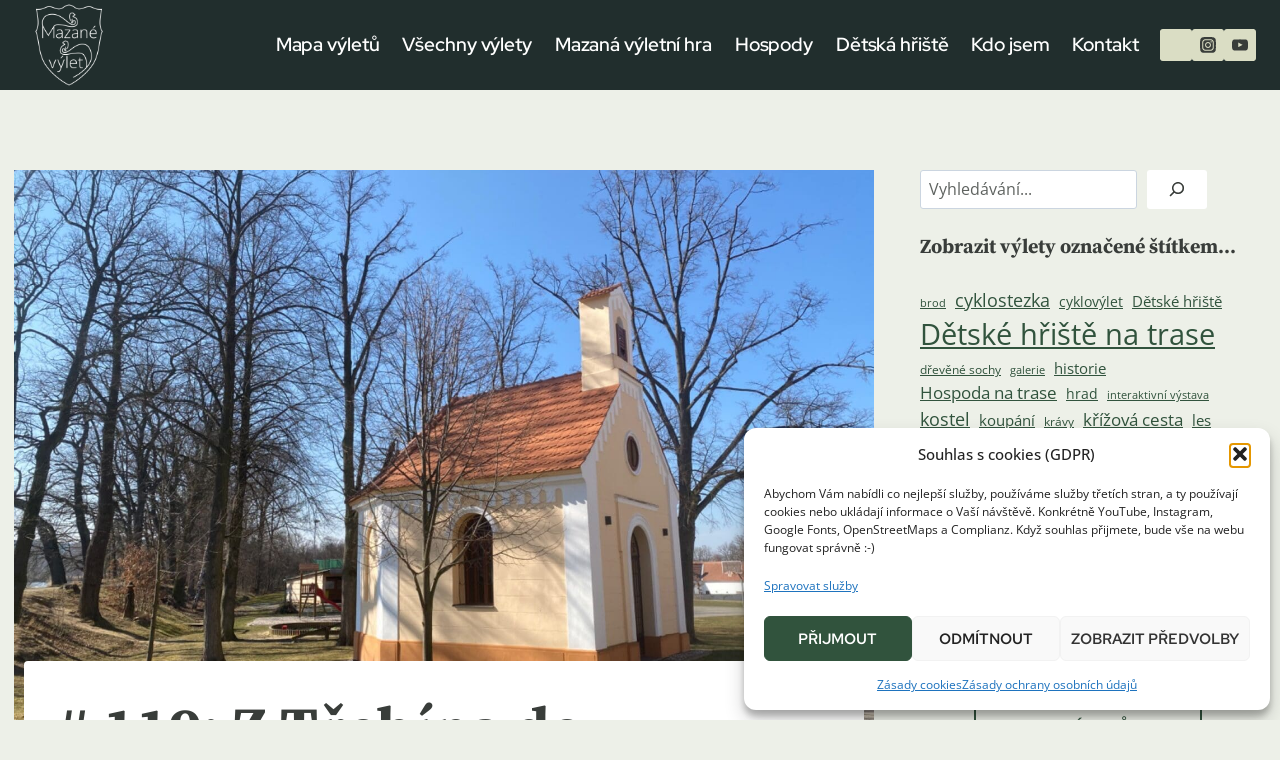

--- FILE ---
content_type: text/html; charset=UTF-8
request_url: https://www.mazanevylety.cz/vylety/119-z-trebina-do-dubneho-kousek-od-cb/
body_size: 26321
content:
<!doctype html>
<html lang="cs" class="no-js" itemtype="https://schema.org/Blog" itemscope>
<head>
	<meta charset="UTF-8">
	<meta name="viewport" content="width=device-width, initial-scale=1, minimum-scale=1">
	<title># 119: Z Třebína do Dubného (kousek od ČB) | Mazané výlety</title>
<link rel='stylesheet' id='kadence-glightbox-css' href='https://www.mazanevylety.cz/wp-content/plugins/kadence-blocks/includes/assets/css/kb-glightbox.min.css' media='all' />
<meta name='robots' content='max-image-preview:large' />
<link rel='dns-prefetch' href='//plausible.io' />
<link rel="alternate" type="application/rss+xml" title="Mazané výlety &raquo; RSS zdroj" href="https://www.mazanevylety.cz/feed/" />
<link rel="alternate" type="application/rss+xml" title="Mazané výlety &raquo; RSS komentářů" href="https://www.mazanevylety.cz/comments/feed/" />
<link rel="alternate" type="text/calendar" title="Mazané výlety &raquo; iCal zdroj" href="https://www.mazanevylety.cz/events/?ical=1" />
			<script>document.documentElement.classList.remove( 'no-js' );</script>
			<link rel="alternate" title="oEmbed (JSON)" type="application/json+oembed" href="https://www.mazanevylety.cz/wp-json/oembed/1.0/embed?url=https%3A%2F%2Fwww.mazanevylety.cz%2Fvylety%2F119-z-trebina-do-dubneho-kousek-od-cb%2F" />
<link rel="alternate" title="oEmbed (XML)" type="text/xml+oembed" href="https://www.mazanevylety.cz/wp-json/oembed/1.0/embed?url=https%3A%2F%2Fwww.mazanevylety.cz%2Fvylety%2F119-z-trebina-do-dubneho-kousek-od-cb%2F&#038;format=xml" />
		<style>
			.lazyload,
			.lazyloading {
				max-width: 100%;
			}
		</style>
		<style id='wp-img-auto-sizes-contain-inline-css'>
img:is([sizes=auto i],[sizes^="auto," i]){contain-intrinsic-size:3000px 1500px}
/*# sourceURL=wp-img-auto-sizes-contain-inline-css */
</style>
<link rel='stylesheet' id='wp-block-library-css' href='https://www.mazanevylety.cz/wp-content/uploads/hummingbird-assets/551ce0fce8d9864d33af8c99f4549c0c.css' media='all' />
<style id='wp-block-button-inline-css'>
.wp-block-button__link{
  align-content:center;
  box-sizing:border-box;
  cursor:pointer;
  display:inline-block;
  height:100%;
  text-align:center;
  word-break:break-word;
}
.wp-block-button__link.aligncenter{
  text-align:center;
}
.wp-block-button__link.alignright{
  text-align:right;
}

:where(.wp-block-button__link){
  border-radius:9999px;
  box-shadow:none;
  padding:calc(.667em + 2px) calc(1.333em + 2px);
  text-decoration:none;
}

.wp-block-button[style*=text-decoration] .wp-block-button__link{
  text-decoration:inherit;
}

.wp-block-buttons>.wp-block-button.has-custom-width{
  max-width:none;
}
.wp-block-buttons>.wp-block-button.has-custom-width .wp-block-button__link{
  width:100%;
}
.wp-block-buttons>.wp-block-button.has-custom-font-size .wp-block-button__link{
  font-size:inherit;
}
.wp-block-buttons>.wp-block-button.wp-block-button__width-25{
  width:calc(25% - var(--wp--style--block-gap, .5em)*.75);
}
.wp-block-buttons>.wp-block-button.wp-block-button__width-50{
  width:calc(50% - var(--wp--style--block-gap, .5em)*.5);
}
.wp-block-buttons>.wp-block-button.wp-block-button__width-75{
  width:calc(75% - var(--wp--style--block-gap, .5em)*.25);
}
.wp-block-buttons>.wp-block-button.wp-block-button__width-100{
  flex-basis:100%;
  width:100%;
}

.wp-block-buttons.is-vertical>.wp-block-button.wp-block-button__width-25{
  width:25%;
}
.wp-block-buttons.is-vertical>.wp-block-button.wp-block-button__width-50{
  width:50%;
}
.wp-block-buttons.is-vertical>.wp-block-button.wp-block-button__width-75{
  width:75%;
}

.wp-block-button.is-style-squared,.wp-block-button__link.wp-block-button.is-style-squared{
  border-radius:0;
}

.wp-block-button.no-border-radius,.wp-block-button__link.no-border-radius{
  border-radius:0 !important;
}

:root :where(.wp-block-button .wp-block-button__link.is-style-outline),:root :where(.wp-block-button.is-style-outline>.wp-block-button__link){
  border:2px solid;
  padding:.667em 1.333em;
}
:root :where(.wp-block-button .wp-block-button__link.is-style-outline:not(.has-text-color)),:root :where(.wp-block-button.is-style-outline>.wp-block-button__link:not(.has-text-color)){
  color:currentColor;
}
:root :where(.wp-block-button .wp-block-button__link.is-style-outline:not(.has-background)),:root :where(.wp-block-button.is-style-outline>.wp-block-button__link:not(.has-background)){
  background-color:initial;
  background-image:none;
}
/*# sourceURL=https://www.mazanevylety.cz/wp-includes/blocks/button/style.css */
</style>
<style id='wp-block-heading-inline-css'>
h1:where(.wp-block-heading).has-background,h2:where(.wp-block-heading).has-background,h3:where(.wp-block-heading).has-background,h4:where(.wp-block-heading).has-background,h5:where(.wp-block-heading).has-background,h6:where(.wp-block-heading).has-background{
  padding:1.25em 2.375em;
}
h1.has-text-align-left[style*=writing-mode]:where([style*=vertical-lr]),h1.has-text-align-right[style*=writing-mode]:where([style*=vertical-rl]),h2.has-text-align-left[style*=writing-mode]:where([style*=vertical-lr]),h2.has-text-align-right[style*=writing-mode]:where([style*=vertical-rl]),h3.has-text-align-left[style*=writing-mode]:where([style*=vertical-lr]),h3.has-text-align-right[style*=writing-mode]:where([style*=vertical-rl]),h4.has-text-align-left[style*=writing-mode]:where([style*=vertical-lr]),h4.has-text-align-right[style*=writing-mode]:where([style*=vertical-rl]),h5.has-text-align-left[style*=writing-mode]:where([style*=vertical-lr]),h5.has-text-align-right[style*=writing-mode]:where([style*=vertical-rl]),h6.has-text-align-left[style*=writing-mode]:where([style*=vertical-lr]),h6.has-text-align-right[style*=writing-mode]:where([style*=vertical-rl]){
  rotate:180deg;
}
/*# sourceURL=https://www.mazanevylety.cz/wp-includes/blocks/heading/style.css */
</style>
<style id='wp-block-buttons-inline-css'>
.wp-block-buttons{
  box-sizing:border-box;
}
.wp-block-buttons.is-vertical{
  flex-direction:column;
}
.wp-block-buttons.is-vertical>.wp-block-button:last-child{
  margin-bottom:0;
}
.wp-block-buttons>.wp-block-button{
  display:inline-block;
  margin:0;
}
.wp-block-buttons.is-content-justification-left{
  justify-content:flex-start;
}
.wp-block-buttons.is-content-justification-left.is-vertical{
  align-items:flex-start;
}
.wp-block-buttons.is-content-justification-center{
  justify-content:center;
}
.wp-block-buttons.is-content-justification-center.is-vertical{
  align-items:center;
}
.wp-block-buttons.is-content-justification-right{
  justify-content:flex-end;
}
.wp-block-buttons.is-content-justification-right.is-vertical{
  align-items:flex-end;
}
.wp-block-buttons.is-content-justification-space-between{
  justify-content:space-between;
}
.wp-block-buttons.aligncenter{
  text-align:center;
}
.wp-block-buttons:not(.is-content-justification-space-between,.is-content-justification-right,.is-content-justification-left,.is-content-justification-center) .wp-block-button.aligncenter{
  margin-left:auto;
  margin-right:auto;
  width:100%;
}
.wp-block-buttons[style*=text-decoration] .wp-block-button,.wp-block-buttons[style*=text-decoration] .wp-block-button__link{
  text-decoration:inherit;
}
.wp-block-buttons.has-custom-font-size .wp-block-button__link{
  font-size:inherit;
}
.wp-block-buttons .wp-block-button__link{
  width:100%;
}

.wp-block-button.aligncenter{
  text-align:center;
}
/*# sourceURL=https://www.mazanevylety.cz/wp-includes/blocks/buttons/style.css */
</style>
<style id='wp-block-search-inline-css'>
.wp-block-search__button{
  margin-left:10px;
  word-break:normal;
}
.wp-block-search__button.has-icon{
  line-height:0;
}
.wp-block-search__button svg{
  height:1.25em;
  min-height:24px;
  min-width:24px;
  width:1.25em;
  fill:currentColor;
  vertical-align:text-bottom;
}

:where(.wp-block-search__button){
  border:1px solid #ccc;
  padding:6px 10px;
}

.wp-block-search__inside-wrapper{
  display:flex;
  flex:auto;
  flex-wrap:nowrap;
  max-width:100%;
}

.wp-block-search__label{
  width:100%;
}

.wp-block-search.wp-block-search__button-only .wp-block-search__button{
  box-sizing:border-box;
  display:flex;
  flex-shrink:0;
  justify-content:center;
  margin-left:0;
  max-width:100%;
}
.wp-block-search.wp-block-search__button-only .wp-block-search__inside-wrapper{
  min-width:0 !important;
  transition-property:width;
}
.wp-block-search.wp-block-search__button-only .wp-block-search__input{
  flex-basis:100%;
  transition-duration:.3s;
}
.wp-block-search.wp-block-search__button-only.wp-block-search__searchfield-hidden,.wp-block-search.wp-block-search__button-only.wp-block-search__searchfield-hidden .wp-block-search__inside-wrapper{
  overflow:hidden;
}
.wp-block-search.wp-block-search__button-only.wp-block-search__searchfield-hidden .wp-block-search__input{
  border-left-width:0 !important;
  border-right-width:0 !important;
  flex-basis:0;
  flex-grow:0;
  margin:0;
  min-width:0 !important;
  padding-left:0 !important;
  padding-right:0 !important;
  width:0 !important;
}

:where(.wp-block-search__input){
  appearance:none;
  border:1px solid #949494;
  flex-grow:1;
  font-family:inherit;
  font-size:inherit;
  font-style:inherit;
  font-weight:inherit;
  letter-spacing:inherit;
  line-height:inherit;
  margin-left:0;
  margin-right:0;
  min-width:3rem;
  padding:8px;
  text-decoration:unset !important;
  text-transform:inherit;
}

:where(.wp-block-search__button-inside .wp-block-search__inside-wrapper){
  background-color:#fff;
  border:1px solid #949494;
  box-sizing:border-box;
  padding:4px;
}
:where(.wp-block-search__button-inside .wp-block-search__inside-wrapper) .wp-block-search__input{
  border:none;
  border-radius:0;
  padding:0 4px;
}
:where(.wp-block-search__button-inside .wp-block-search__inside-wrapper) .wp-block-search__input:focus{
  outline:none;
}
:where(.wp-block-search__button-inside .wp-block-search__inside-wrapper) :where(.wp-block-search__button){
  padding:4px 8px;
}

.wp-block-search.aligncenter .wp-block-search__inside-wrapper{
  margin:auto;
}

.wp-block[data-align=right] .wp-block-search.wp-block-search__button-only .wp-block-search__inside-wrapper{
  float:right;
}
/*# sourceURL=https://www.mazanevylety.cz/wp-includes/blocks/search/style.css */
</style>
<style id='wp-block-tag-cloud-inline-css'>
.wp-block-tag-cloud{
  box-sizing:border-box;
}
.wp-block-tag-cloud.aligncenter{
  justify-content:center;
  text-align:center;
}
.wp-block-tag-cloud a{
  display:inline-block;
  margin-right:5px;
}
.wp-block-tag-cloud span{
  display:inline-block;
  margin-left:5px;
  text-decoration:none;
}

:root :where(.wp-block-tag-cloud.is-style-outline){
  display:flex;
  flex-wrap:wrap;
  gap:1ch;
}

:root :where(.wp-block-tag-cloud.is-style-outline a){
  border:1px solid;
  font-size:unset !important;
  margin-right:0;
  padding:1ch 2ch;
  text-decoration:none !important;
}
/*# sourceURL=https://www.mazanevylety.cz/wp-includes/blocks/tag-cloud/style.css */
</style>
<style id='wp-block-embed-inline-css'>
.wp-block-embed.alignleft,.wp-block-embed.alignright,.wp-block[data-align=left]>[data-type="core/embed"],.wp-block[data-align=right]>[data-type="core/embed"]{
  max-width:360px;
  width:100%;
}
.wp-block-embed.alignleft .wp-block-embed__wrapper,.wp-block-embed.alignright .wp-block-embed__wrapper,.wp-block[data-align=left]>[data-type="core/embed"] .wp-block-embed__wrapper,.wp-block[data-align=right]>[data-type="core/embed"] .wp-block-embed__wrapper{
  min-width:280px;
}

.wp-block-cover .wp-block-embed{
  min-height:240px;
  min-width:320px;
}

.wp-block-embed{
  overflow-wrap:break-word;
}
.wp-block-embed :where(figcaption){
  margin-bottom:1em;
  margin-top:.5em;
}
.wp-block-embed iframe{
  max-width:100%;
}

.wp-block-embed__wrapper{
  position:relative;
}

.wp-embed-responsive .wp-has-aspect-ratio .wp-block-embed__wrapper:before{
  content:"";
  display:block;
  padding-top:50%;
}
.wp-embed-responsive .wp-has-aspect-ratio iframe{
  bottom:0;
  height:100%;
  left:0;
  position:absolute;
  right:0;
  top:0;
  width:100%;
}

.wp-embed-responsive .wp-embed-aspect-21-9 .wp-block-embed__wrapper:before{
  padding-top:42.85%;
}
.wp-embed-responsive .wp-embed-aspect-18-9 .wp-block-embed__wrapper:before{
  padding-top:50%;
}
.wp-embed-responsive .wp-embed-aspect-16-9 .wp-block-embed__wrapper:before{
  padding-top:56.25%;
}
.wp-embed-responsive .wp-embed-aspect-4-3 .wp-block-embed__wrapper:before{
  padding-top:75%;
}
.wp-embed-responsive .wp-embed-aspect-1-1 .wp-block-embed__wrapper:before{
  padding-top:100%;
}
.wp-embed-responsive .wp-embed-aspect-9-16 .wp-block-embed__wrapper:before{
  padding-top:177.77%;
}
.wp-embed-responsive .wp-embed-aspect-1-2 .wp-block-embed__wrapper:before{
  padding-top:200%;
}
/*# sourceURL=https://www.mazanevylety.cz/wp-includes/blocks/embed/style.css */
</style>
<style id='wp-block-paragraph-inline-css'>
.is-small-text{
  font-size:.875em;
}

.is-regular-text{
  font-size:1em;
}

.is-large-text{
  font-size:2.25em;
}

.is-larger-text{
  font-size:3em;
}

.has-drop-cap:not(:focus):first-letter{
  float:left;
  font-size:8.4em;
  font-style:normal;
  font-weight:100;
  line-height:.68;
  margin:.05em .1em 0 0;
  text-transform:uppercase;
}

body.rtl .has-drop-cap:not(:focus):first-letter{
  float:none;
  margin-left:.1em;
}

p.has-drop-cap.has-background{
  overflow:hidden;
}

:root :where(p.has-background){
  padding:1.25em 2.375em;
}

:where(p.has-text-color:not(.has-link-color)) a{
  color:inherit;
}

p.has-text-align-left[style*="writing-mode:vertical-lr"],p.has-text-align-right[style*="writing-mode:vertical-rl"]{
  rotate:180deg;
}
/*# sourceURL=https://www.mazanevylety.cz/wp-includes/blocks/paragraph/style.css */
</style>
<style id='global-styles-inline-css'>
:root{--wp--preset--aspect-ratio--square: 1;--wp--preset--aspect-ratio--4-3: 4/3;--wp--preset--aspect-ratio--3-4: 3/4;--wp--preset--aspect-ratio--3-2: 3/2;--wp--preset--aspect-ratio--2-3: 2/3;--wp--preset--aspect-ratio--16-9: 16/9;--wp--preset--aspect-ratio--9-16: 9/16;--wp--preset--color--black: #000000;--wp--preset--color--cyan-bluish-gray: #abb8c3;--wp--preset--color--white: #ffffff;--wp--preset--color--pale-pink: #f78da7;--wp--preset--color--vivid-red: #cf2e2e;--wp--preset--color--luminous-vivid-orange: #ff6900;--wp--preset--color--luminous-vivid-amber: #fcb900;--wp--preset--color--light-green-cyan: #7bdcb5;--wp--preset--color--vivid-green-cyan: #00d084;--wp--preset--color--pale-cyan-blue: #8ed1fc;--wp--preset--color--vivid-cyan-blue: #0693e3;--wp--preset--color--vivid-purple: #9b51e0;--wp--preset--color--theme-palette-1: var(--global-palette1);--wp--preset--color--theme-palette-2: var(--global-palette2);--wp--preset--color--theme-palette-3: var(--global-palette3);--wp--preset--color--theme-palette-4: var(--global-palette4);--wp--preset--color--theme-palette-5: var(--global-palette5);--wp--preset--color--theme-palette-6: var(--global-palette6);--wp--preset--color--theme-palette-7: var(--global-palette7);--wp--preset--color--theme-palette-8: var(--global-palette8);--wp--preset--color--theme-palette-9: var(--global-palette9);--wp--preset--color--theme-palette-10: var(--global-palette10);--wp--preset--color--theme-palette-11: var(--global-palette11);--wp--preset--color--theme-palette-12: var(--global-palette12);--wp--preset--color--theme-palette-13: var(--global-palette13);--wp--preset--color--theme-palette-14: var(--global-palette14);--wp--preset--color--theme-palette-15: var(--global-palette15);--wp--preset--gradient--vivid-cyan-blue-to-vivid-purple: linear-gradient(135deg,rgb(6,147,227) 0%,rgb(155,81,224) 100%);--wp--preset--gradient--light-green-cyan-to-vivid-green-cyan: linear-gradient(135deg,rgb(122,220,180) 0%,rgb(0,208,130) 100%);--wp--preset--gradient--luminous-vivid-amber-to-luminous-vivid-orange: linear-gradient(135deg,rgb(252,185,0) 0%,rgb(255,105,0) 100%);--wp--preset--gradient--luminous-vivid-orange-to-vivid-red: linear-gradient(135deg,rgb(255,105,0) 0%,rgb(207,46,46) 100%);--wp--preset--gradient--very-light-gray-to-cyan-bluish-gray: linear-gradient(135deg,rgb(238,238,238) 0%,rgb(169,184,195) 100%);--wp--preset--gradient--cool-to-warm-spectrum: linear-gradient(135deg,rgb(74,234,220) 0%,rgb(151,120,209) 20%,rgb(207,42,186) 40%,rgb(238,44,130) 60%,rgb(251,105,98) 80%,rgb(254,248,76) 100%);--wp--preset--gradient--blush-light-purple: linear-gradient(135deg,rgb(255,206,236) 0%,rgb(152,150,240) 100%);--wp--preset--gradient--blush-bordeaux: linear-gradient(135deg,rgb(254,205,165) 0%,rgb(254,45,45) 50%,rgb(107,0,62) 100%);--wp--preset--gradient--luminous-dusk: linear-gradient(135deg,rgb(255,203,112) 0%,rgb(199,81,192) 50%,rgb(65,88,208) 100%);--wp--preset--gradient--pale-ocean: linear-gradient(135deg,rgb(255,245,203) 0%,rgb(182,227,212) 50%,rgb(51,167,181) 100%);--wp--preset--gradient--electric-grass: linear-gradient(135deg,rgb(202,248,128) 0%,rgb(113,206,126) 100%);--wp--preset--gradient--midnight: linear-gradient(135deg,rgb(2,3,129) 0%,rgb(40,116,252) 100%);--wp--preset--font-size--small: var(--global-font-size-small);--wp--preset--font-size--medium: var(--global-font-size-medium);--wp--preset--font-size--large: var(--global-font-size-large);--wp--preset--font-size--x-large: 42px;--wp--preset--font-size--larger: var(--global-font-size-larger);--wp--preset--font-size--xxlarge: var(--global-font-size-xxlarge);--wp--preset--spacing--20: 0.44rem;--wp--preset--spacing--30: 0.67rem;--wp--preset--spacing--40: 1rem;--wp--preset--spacing--50: 1.5rem;--wp--preset--spacing--60: 2.25rem;--wp--preset--spacing--70: 3.38rem;--wp--preset--spacing--80: 5.06rem;--wp--preset--shadow--natural: 6px 6px 9px rgba(0, 0, 0, 0.2);--wp--preset--shadow--deep: 12px 12px 50px rgba(0, 0, 0, 0.4);--wp--preset--shadow--sharp: 6px 6px 0px rgba(0, 0, 0, 0.2);--wp--preset--shadow--outlined: 6px 6px 0px -3px rgb(255, 255, 255), 6px 6px rgb(0, 0, 0);--wp--preset--shadow--crisp: 6px 6px 0px rgb(0, 0, 0);}:where(.is-layout-flex){gap: 0.5em;}:where(.is-layout-grid){gap: 0.5em;}body .is-layout-flex{display: flex;}.is-layout-flex{flex-wrap: wrap;align-items: center;}.is-layout-flex > :is(*, div){margin: 0;}body .is-layout-grid{display: grid;}.is-layout-grid > :is(*, div){margin: 0;}:where(.wp-block-columns.is-layout-flex){gap: 2em;}:where(.wp-block-columns.is-layout-grid){gap: 2em;}:where(.wp-block-post-template.is-layout-flex){gap: 1.25em;}:where(.wp-block-post-template.is-layout-grid){gap: 1.25em;}.has-black-color{color: var(--wp--preset--color--black) !important;}.has-cyan-bluish-gray-color{color: var(--wp--preset--color--cyan-bluish-gray) !important;}.has-white-color{color: var(--wp--preset--color--white) !important;}.has-pale-pink-color{color: var(--wp--preset--color--pale-pink) !important;}.has-vivid-red-color{color: var(--wp--preset--color--vivid-red) !important;}.has-luminous-vivid-orange-color{color: var(--wp--preset--color--luminous-vivid-orange) !important;}.has-luminous-vivid-amber-color{color: var(--wp--preset--color--luminous-vivid-amber) !important;}.has-light-green-cyan-color{color: var(--wp--preset--color--light-green-cyan) !important;}.has-vivid-green-cyan-color{color: var(--wp--preset--color--vivid-green-cyan) !important;}.has-pale-cyan-blue-color{color: var(--wp--preset--color--pale-cyan-blue) !important;}.has-vivid-cyan-blue-color{color: var(--wp--preset--color--vivid-cyan-blue) !important;}.has-vivid-purple-color{color: var(--wp--preset--color--vivid-purple) !important;}.has-black-background-color{background-color: var(--wp--preset--color--black) !important;}.has-cyan-bluish-gray-background-color{background-color: var(--wp--preset--color--cyan-bluish-gray) !important;}.has-white-background-color{background-color: var(--wp--preset--color--white) !important;}.has-pale-pink-background-color{background-color: var(--wp--preset--color--pale-pink) !important;}.has-vivid-red-background-color{background-color: var(--wp--preset--color--vivid-red) !important;}.has-luminous-vivid-orange-background-color{background-color: var(--wp--preset--color--luminous-vivid-orange) !important;}.has-luminous-vivid-amber-background-color{background-color: var(--wp--preset--color--luminous-vivid-amber) !important;}.has-light-green-cyan-background-color{background-color: var(--wp--preset--color--light-green-cyan) !important;}.has-vivid-green-cyan-background-color{background-color: var(--wp--preset--color--vivid-green-cyan) !important;}.has-pale-cyan-blue-background-color{background-color: var(--wp--preset--color--pale-cyan-blue) !important;}.has-vivid-cyan-blue-background-color{background-color: var(--wp--preset--color--vivid-cyan-blue) !important;}.has-vivid-purple-background-color{background-color: var(--wp--preset--color--vivid-purple) !important;}.has-black-border-color{border-color: var(--wp--preset--color--black) !important;}.has-cyan-bluish-gray-border-color{border-color: var(--wp--preset--color--cyan-bluish-gray) !important;}.has-white-border-color{border-color: var(--wp--preset--color--white) !important;}.has-pale-pink-border-color{border-color: var(--wp--preset--color--pale-pink) !important;}.has-vivid-red-border-color{border-color: var(--wp--preset--color--vivid-red) !important;}.has-luminous-vivid-orange-border-color{border-color: var(--wp--preset--color--luminous-vivid-orange) !important;}.has-luminous-vivid-amber-border-color{border-color: var(--wp--preset--color--luminous-vivid-amber) !important;}.has-light-green-cyan-border-color{border-color: var(--wp--preset--color--light-green-cyan) !important;}.has-vivid-green-cyan-border-color{border-color: var(--wp--preset--color--vivid-green-cyan) !important;}.has-pale-cyan-blue-border-color{border-color: var(--wp--preset--color--pale-cyan-blue) !important;}.has-vivid-cyan-blue-border-color{border-color: var(--wp--preset--color--vivid-cyan-blue) !important;}.has-vivid-purple-border-color{border-color: var(--wp--preset--color--vivid-purple) !important;}.has-vivid-cyan-blue-to-vivid-purple-gradient-background{background: var(--wp--preset--gradient--vivid-cyan-blue-to-vivid-purple) !important;}.has-light-green-cyan-to-vivid-green-cyan-gradient-background{background: var(--wp--preset--gradient--light-green-cyan-to-vivid-green-cyan) !important;}.has-luminous-vivid-amber-to-luminous-vivid-orange-gradient-background{background: var(--wp--preset--gradient--luminous-vivid-amber-to-luminous-vivid-orange) !important;}.has-luminous-vivid-orange-to-vivid-red-gradient-background{background: var(--wp--preset--gradient--luminous-vivid-orange-to-vivid-red) !important;}.has-very-light-gray-to-cyan-bluish-gray-gradient-background{background: var(--wp--preset--gradient--very-light-gray-to-cyan-bluish-gray) !important;}.has-cool-to-warm-spectrum-gradient-background{background: var(--wp--preset--gradient--cool-to-warm-spectrum) !important;}.has-blush-light-purple-gradient-background{background: var(--wp--preset--gradient--blush-light-purple) !important;}.has-blush-bordeaux-gradient-background{background: var(--wp--preset--gradient--blush-bordeaux) !important;}.has-luminous-dusk-gradient-background{background: var(--wp--preset--gradient--luminous-dusk) !important;}.has-pale-ocean-gradient-background{background: var(--wp--preset--gradient--pale-ocean) !important;}.has-electric-grass-gradient-background{background: var(--wp--preset--gradient--electric-grass) !important;}.has-midnight-gradient-background{background: var(--wp--preset--gradient--midnight) !important;}.has-small-font-size{font-size: var(--wp--preset--font-size--small) !important;}.has-medium-font-size{font-size: var(--wp--preset--font-size--medium) !important;}.has-large-font-size{font-size: var(--wp--preset--font-size--large) !important;}.has-x-large-font-size{font-size: var(--wp--preset--font-size--x-large) !important;}
/*# sourceURL=global-styles-inline-css */
</style>
<style id='block-style-variation-styles-inline-css'>
:root :where(.wp-block-button.is-style-outline--2 .wp-block-button__link){background: transparent none;border-color: currentColor;border-width: 2px;border-style: solid;color: currentColor;padding-top: 0.667em;padding-right: 1.33em;padding-bottom: 0.667em;padding-left: 1.33em;}
/*# sourceURL=block-style-variation-styles-inline-css */
</style>
<style id='core-block-supports-inline-css'>
/**
 * Core styles: block-supports
 */
.wp-container-core-buttons-is-layout-16018d1d {
	justify-content: center;
}

/*# sourceURL=core-block-supports-inline-css */
</style>

<style id='classic-theme-styles-inline-css'>
/**
 * These rules are needed for backwards compatibility.
 * They should match the button element rules in the base theme.json file.
 */
.wp-block-button__link {
	color: #ffffff;
	background-color: #32373c;
	border-radius: 9999px; /* 100% causes an oval, but any explicit but really high value retains the pill shape. */

	/* This needs a low specificity so it won't override the rules from the button element if defined in theme.json. */
	box-shadow: none;
	text-decoration: none;

	/* The extra 2px are added to size solids the same as the outline versions.*/
	padding: calc(0.667em + 2px) calc(1.333em + 2px);

	font-size: 1.125em;
}

.wp-block-file__button {
	background: #32373c;
	color: #ffffff;
	text-decoration: none;
}

/*# sourceURL=/wp-includes/css/classic-themes.css */
</style>
<link rel='stylesheet' id='cmplz-general-css' href='https://www.mazanevylety.cz/wp-content/plugins/complianz-gdpr/assets/css/cookieblocker.css' media='all' />
<link rel='stylesheet' id='kadence-global-css' href='https://www.mazanevylety.cz/wp-content/themes/kadence/assets/css/global.min.css' media='all' />
<style id='kadence-global-inline-css'>
/* Kadence Base CSS */
:root{--global-palette1:#31533d;--global-palette2:#f3fa4f;--global-palette3:#212e2d;--global-palette4:#393d3a;--global-palette5:#545855;--global-palette6:#5f6360;--global-palette7:#daddc4;--global-palette8:#edf0e8;--global-palette9:#ffffff;--global-palette10:oklch(from var(--global-palette1) calc(l + 0.10 * (1 - l)) calc(c * 1.00) calc(h + 180) / 100%);--global-palette11:#13612e;--global-palette12:#1159af;--global-palette13:#b82105;--global-palette14:#f7630c;--global-palette15:#f5a524;--global-palette9rgb:255, 255, 255;--global-palette-highlight:var(--global-palette1);--global-palette-highlight-alt:var(--global-palette1);--global-palette-highlight-alt2:var(--global-palette9);--global-palette-btn-bg:var(--global-palette1);--global-palette-btn-bg-hover:var(--global-palette2);--global-palette-btn:#ffffff;--global-palette-btn-hover:var(--global-palette3);--global-palette-btn-sec-bg:var(--global-palette7);--global-palette-btn-sec-bg-hover:var(--global-palette2);--global-palette-btn-sec:var(--global-palette3);--global-palette-btn-sec-hover:var(--global-palette9);--global-body-font-family:'Open Sans', sans-serif;--global-heading-font-family:'Source Serif Pro', serif;--global-primary-nav-font-family:'Red Hat Display', sans-serif;--global-fallback-font:sans-serif;--global-display-fallback-font:sans-serif;--global-content-width:1290px;--global-content-wide-width:calc(1290px + 230px);--global-content-narrow-width:842px;--global-content-edge-padding:1.5rem;--global-content-boxed-padding:2rem;--global-calc-content-width:calc(1290px - var(--global-content-edge-padding) - var(--global-content-edge-padding) );--wp--style--global--content-size:var(--global-calc-content-width);}.wp-site-blocks{--global-vw:calc( 100vw - ( 0.5 * var(--scrollbar-offset)));}body{background:var(--global-palette8);}body, input, select, optgroup, textarea{font-style:normal;font-weight:normal;font-size:16px;line-height:1.5;font-family:var(--global-body-font-family);color:var(--global-palette4);}.content-bg, body.content-style-unboxed .site{background:var(--global-palette9);}h1,h2,h3,h4,h5,h6{font-family:var(--global-heading-font-family);}h1{font-style:normal;font-weight:700;font-size:60px;line-height:1.3;color:var(--global-palette4);}h2{font-style:normal;font-weight:700;font-size:46px;line-height:1.3;color:var(--global-palette4);}h3{font-style:normal;font-weight:700;font-size:40px;line-height:1.3;color:var(--global-palette4);}h4{font-style:normal;font-weight:700;font-size:36px;line-height:1.3;color:var(--global-palette4);}h5{font-style:normal;font-weight:700;font-size:20px;line-height:1.5;color:var(--global-palette4);}h6{font-style:normal;font-weight:700;font-size:18px;line-height:1.5;color:var(--global-palette5);}@media all and (max-width: 1024px){h1{font-size:50px;}h2{font-size:36px;}}@media all and (max-width: 767px){h1{font-size:40px;}h2{font-size:30px;line-height:1.3;}}.entry-hero .kadence-breadcrumbs{max-width:1290px;}.site-container, .site-header-row-layout-contained, .site-footer-row-layout-contained, .entry-hero-layout-contained, .comments-area, .alignfull > .wp-block-cover__inner-container, .alignwide > .wp-block-cover__inner-container{max-width:var(--global-content-width);}.content-width-narrow .content-container.site-container, .content-width-narrow .hero-container.site-container{max-width:var(--global-content-narrow-width);}@media all and (min-width: 1520px){.wp-site-blocks .content-container  .alignwide{margin-left:-115px;margin-right:-115px;width:unset;max-width:unset;}}@media all and (min-width: 1102px){.content-width-narrow .wp-site-blocks .content-container .alignwide{margin-left:-130px;margin-right:-130px;width:unset;max-width:unset;}}.content-style-boxed .wp-site-blocks .entry-content .alignwide{margin-left:calc( -1 * var( --global-content-boxed-padding ) );margin-right:calc( -1 * var( --global-content-boxed-padding ) );}.content-area{margin-top:5rem;margin-bottom:5rem;}@media all and (max-width: 1024px){.content-area{margin-top:3rem;margin-bottom:3rem;}}@media all and (max-width: 767px){.content-area{margin-top:2rem;margin-bottom:2rem;}}@media all and (max-width: 1024px){:root{--global-content-boxed-padding:2rem;}}@media all and (max-width: 767px){:root{--global-content-boxed-padding:1.5rem;}}.entry-content-wrap{padding:2rem;}@media all and (max-width: 1024px){.entry-content-wrap{padding:2rem;}}@media all and (max-width: 767px){.entry-content-wrap{padding:1.5rem;}}.entry.single-entry{box-shadow:0px 15px 15px -10px rgba(0,0,0,0.05);}.entry.loop-entry{box-shadow:0px 15px 15px -10px rgba(0,0,0,0.05);}.loop-entry .entry-content-wrap{padding:2rem;}@media all and (max-width: 1024px){.loop-entry .entry-content-wrap{padding:2rem;}}@media all and (max-width: 767px){.loop-entry .entry-content-wrap{padding:1.5rem;}}.primary-sidebar.widget-area .widget{margin-bottom:1.5em;color:var(--global-palette4);}.primary-sidebar.widget-area .widget-title{font-weight:700;font-size:20px;line-height:1.5;color:var(--global-palette3);}button, .button, .wp-block-button__link, input[type="button"], input[type="reset"], input[type="submit"], .fl-button, .elementor-button-wrapper .elementor-button, .wc-block-components-checkout-place-order-button, .wc-block-cart__submit{font-style:normal;font-weight:500;font-size:17px;line-height:1;letter-spacing:0px;font-family:'Red Hat Text', sans-serif;text-transform:uppercase;border-radius:4px;padding:20px 32px 20px 32px;box-shadow:0px 0px 0px -7px rgba(0,0,0,0);}.wp-block-button.is-style-outline .wp-block-button__link{padding:20px 32px 20px 32px;}button:hover, button:focus, button:active, .button:hover, .button:focus, .button:active, .wp-block-button__link:hover, .wp-block-button__link:focus, .wp-block-button__link:active, input[type="button"]:hover, input[type="button"]:focus, input[type="button"]:active, input[type="reset"]:hover, input[type="reset"]:focus, input[type="reset"]:active, input[type="submit"]:hover, input[type="submit"]:focus, input[type="submit"]:active, .elementor-button-wrapper .elementor-button:hover, .elementor-button-wrapper .elementor-button:focus, .elementor-button-wrapper .elementor-button:active, .wc-block-cart__submit:hover{box-shadow:0px 15px 25px -7px rgba(0,0,0,0);}.kb-button.kb-btn-global-outline.kb-btn-global-inherit{padding-top:calc(20px - 2px);padding-right:calc(32px - 2px);padding-bottom:calc(20px - 2px);padding-left:calc(32px - 2px);}button.button-style-secondary, .button.button-style-secondary, .wp-block-button__link.button-style-secondary, input[type="button"].button-style-secondary, input[type="reset"].button-style-secondary, input[type="submit"].button-style-secondary, .fl-button.button-style-secondary, .elementor-button-wrapper .elementor-button.button-style-secondary, .wc-block-components-checkout-place-order-button.button-style-secondary, .wc-block-cart__submit.button-style-secondary{font-style:normal;font-weight:500;font-size:17px;line-height:1;letter-spacing:0px;font-family:'Red Hat Text', sans-serif;text-transform:uppercase;}@media all and (min-width: 1025px){.transparent-header .entry-hero .entry-hero-container-inner{padding-top:80px;}}@media all and (max-width: 1024px){.mobile-transparent-header .entry-hero .entry-hero-container-inner{padding-top:80px;}}@media all and (max-width: 767px){.mobile-transparent-header .entry-hero .entry-hero-container-inner{padding-top:80px;}}.comment-metadata a:not(.comment-edit-link), .comment-body .edit-link:before{display:none;}.loop-entry.type-post h2.entry-title{font-style:normal;font-size:26px;color:var(--global-palette3);}@media all and (max-width: 767px){.loop-entry.type-post h2.entry-title{font-size:23px;}}.loop-entry.type-post .entry-taxonomies, .loop-entry.type-post .entry-taxonomies a{color:var(--global-palette1);}.loop-entry.type-post .entry-taxonomies .category-style-pill a{background:var(--global-palette1);}.loop-entry.type-post .entry-taxonomies a:hover{color:var(--global-palette1);}.loop-entry.type-post .entry-taxonomies .category-style-pill a:hover{background:var(--global-palette1);}
/* Kadence Header CSS */
@media all and (max-width: 1024px){.mobile-transparent-header #masthead{position:absolute;left:0px;right:0px;z-index:100;}.kadence-scrollbar-fixer.mobile-transparent-header #masthead{right:var(--scrollbar-offset,0);}.mobile-transparent-header #masthead, .mobile-transparent-header .site-top-header-wrap .site-header-row-container-inner, .mobile-transparent-header .site-main-header-wrap .site-header-row-container-inner, .mobile-transparent-header .site-bottom-header-wrap .site-header-row-container-inner{background:transparent;}.site-header-row-tablet-layout-fullwidth, .site-header-row-tablet-layout-standard{padding:0px;}}@media all and (min-width: 1025px){.transparent-header #masthead{position:absolute;left:0px;right:0px;z-index:100;}.transparent-header.kadence-scrollbar-fixer #masthead{right:var(--scrollbar-offset,0);}.transparent-header #masthead, .transparent-header .site-top-header-wrap .site-header-row-container-inner, .transparent-header .site-main-header-wrap .site-header-row-container-inner, .transparent-header .site-bottom-header-wrap .site-header-row-container-inner{background:transparent;}}.site-branding a.brand img{max-width:90px;}.site-branding a.brand img.svg-logo-image{width:90px;}.site-branding{padding:0px 0px 0px 0px;}#masthead, #masthead .kadence-sticky-header.item-is-fixed:not(.item-at-start):not(.site-header-row-container):not(.site-main-header-wrap), #masthead .kadence-sticky-header.item-is-fixed:not(.item-at-start) > .site-header-row-container-inner{background:var(--global-palette3);}.site-main-header-inner-wrap{min-height:80px;}.header-navigation[class*="header-navigation-style-underline"] .header-menu-container.primary-menu-container>ul>li>a:after{width:calc( 100% - 1.2em);}.main-navigation .primary-menu-container > ul > li.menu-item > a{padding-left:calc(1.2em / 2);padding-right:calc(1.2em / 2);padding-top:0.6em;padding-bottom:0.6em;color:var(--global-palette9);}.main-navigation .primary-menu-container > ul > li.menu-item .dropdown-nav-special-toggle{right:calc(1.2em / 2);}.main-navigation .primary-menu-container > ul li.menu-item > a{font-style:normal;font-weight:500;font-size:19px;letter-spacing:-0.1px;font-family:var(--global-primary-nav-font-family);}.main-navigation .primary-menu-container > ul > li.menu-item > a:hover{color:var(--global-palette2);}.main-navigation .primary-menu-container > ul > li.menu-item.current-menu-item > a{color:var(--global-palette2);}.header-navigation .header-menu-container ul ul.sub-menu, .header-navigation .header-menu-container ul ul.submenu{background:var(--global-palette3);box-shadow:0px 2px 13px 0px rgba(0,0,0,0.1);}.header-navigation .header-menu-container ul ul li.menu-item, .header-menu-container ul.menu > li.kadence-menu-mega-enabled > ul > li.menu-item > a{border-bottom:1px solid rgba(255,255,255,0.1);border-radius:0px 0px 0px 0px;}.header-navigation .header-menu-container ul ul li.menu-item > a{width:200px;padding-top:1em;padding-bottom:1em;color:var(--global-palette8);font-style:normal;font-size:17px;line-height:1.2;}.header-navigation .header-menu-container ul ul li.menu-item > a:hover{color:var(--global-palette2);background:var(--global-palette4);border-radius:0px 0px 0px 0px;}.header-navigation .header-menu-container ul ul li.menu-item.current-menu-item > a{color:var(--global-palette2);background:var(--global-palette4);border-radius:0px 0px 0px 0px;}.mobile-toggle-open-container .menu-toggle-open, .mobile-toggle-open-container .menu-toggle-open:focus{color:var(--global-palette2);padding:0.4em 0.6em 0.4em 0.6em;font-size:14px;}.mobile-toggle-open-container .menu-toggle-open.menu-toggle-style-bordered{border:1px solid currentColor;}.mobile-toggle-open-container .menu-toggle-open .menu-toggle-icon{font-size:30px;}.mobile-toggle-open-container .menu-toggle-open:hover, .mobile-toggle-open-container .menu-toggle-open:focus-visible{color:var(--global-palette2);}.mobile-navigation ul li{font-style:normal;font-weight:500;font-size:22px;}@media all and (max-width: 767px){.mobile-navigation ul li{font-size:17px;}}.mobile-navigation ul li a{padding-top:1em;padding-bottom:1em;}.mobile-navigation ul li > a, .mobile-navigation ul li.menu-item-has-children > .drawer-nav-drop-wrap{color:var(--global-palette9);}.mobile-navigation ul li > a:hover, .mobile-navigation ul li.menu-item-has-children > .drawer-nav-drop-wrap:hover{color:var(--global-palette2);}.mobile-navigation ul li.current-menu-item > a, .mobile-navigation ul li.current-menu-item.menu-item-has-children > .drawer-nav-drop-wrap{color:var(--global-palette2);}.mobile-navigation ul li.menu-item-has-children .drawer-nav-drop-wrap, .mobile-navigation ul li:not(.menu-item-has-children) a{border-bottom:1px solid rgba(255,255,255,0.1);}.mobile-navigation:not(.drawer-navigation-parent-toggle-true) ul li.menu-item-has-children .drawer-nav-drop-wrap button{border-left:1px solid rgba(255,255,255,0.1);}#mobile-drawer .drawer-inner, #mobile-drawer.popup-drawer-layout-fullwidth.popup-drawer-animation-slice .pop-portion-bg, #mobile-drawer.popup-drawer-layout-fullwidth.popup-drawer-animation-slice.pop-animated.show-drawer .drawer-inner{background:var(--global-palette3);}#mobile-drawer .drawer-header .drawer-toggle{padding:0.6em 0.15em 0.6em 0.15em;font-size:24px;}.header-social-wrap .header-social-inner-wrap{font-size:1em;gap:0.3em;}.header-social-wrap .header-social-inner-wrap .social-button{border:2px none transparent;border-radius:3px;}.header-mobile-social-wrap .header-mobile-social-inner-wrap{font-size:1em;gap:0.3em;}.header-mobile-social-wrap .header-mobile-social-inner-wrap .social-button{border:2px none transparent;border-radius:3px;}
/* Kadence Footer CSS */
#colophon{background:var(--global-palette3);}.site-top-footer-inner-wrap{padding-top:30px;padding-bottom:30px;grid-column-gap:30px;grid-row-gap:30px;}.site-top-footer-inner-wrap .widget{margin-bottom:30px;}.site-top-footer-inner-wrap .site-footer-section:not(:last-child):after{right:calc(-30px / 2);}.site-bottom-footer-wrap .site-footer-row-container-inner{font-style:normal;color:var(--global-palette9);border-top:1px solid var(--global-palette4);}.site-footer .site-bottom-footer-wrap a:where(:not(.button):not(.wp-block-button__link):not(.wp-element-button)){color:var(--global-palette2);}.site-bottom-footer-inner-wrap{padding-top:30px;padding-bottom:30px;grid-column-gap:30px;}.site-bottom-footer-inner-wrap .widget{margin-bottom:30px;}.site-bottom-footer-inner-wrap .widget-area .widget-title{font-style:normal;color:var(--global-palette9);}.site-bottom-footer-inner-wrap .site-footer-section:not(:last-child):after{right:calc(-30px / 2);}.footer-social-wrap .footer-social-inner-wrap{font-size:1em;gap:0.7em;}.site-footer .site-footer-wrap .site-footer-section .footer-social-wrap .footer-social-inner-wrap .social-button{color:var(--global-palette9);background:var(--global-palette1);border:2px none transparent;border-radius:3px;}.site-footer .site-footer-wrap .site-footer-section .footer-social-wrap .footer-social-inner-wrap .social-button:hover{color:var(--global-palette1);background:var(--global-palette2);}#colophon .footer-html{font-style:normal;color:var(--global-palette7);}#colophon .footer-navigation .footer-menu-container > ul > li > a{padding-left:calc(1.2em / 2);padding-right:calc(1.2em / 2);padding-top:calc(0.6em / 2);padding-bottom:calc(0.6em / 2);color:var(--global-palette7);}#colophon .footer-navigation .footer-menu-container > ul li a:hover{color:var(--global-palette2);}#colophon .footer-navigation .footer-menu-container > ul li.current-menu-item > a{color:var(--global-palette7);}
/* Kadence Events CSS */
:root{--tec-color-background-events:transparent;--tec-color-text-event-date:var(--global-palette3);--tec-color-text-event-title:var(--global-palette3);--tec-color-text-events-title:var(--global-palette3);--tec-color-background-view-selector-list-item-hover:var(--global-palette7);--tec-color-background-secondary:var(--global-palette8);--tec-color-link-primary:var(--global-palette3);--tec-color-icon-active:var(--global-palette3);--tec-color-day-marker-month:var(--global-palette4);--tec-color-border-active-month-grid-hover:var(--global-palette5);--tec-color-accent-primary:var(--global-palette1);--tec-color-border-default:var(--global-gray-400);}
/*# sourceURL=kadence-global-inline-css */
</style>
<link rel='stylesheet' id='kadence-header-css' href='https://www.mazanevylety.cz/wp-content/themes/kadence/assets/css/header.min.css' media='all' />
<link rel='stylesheet' id='kadence-content-css' href='https://www.mazanevylety.cz/wp-content/themes/kadence/assets/css/content.min.css' media='all' />
<link rel='stylesheet' id='kadence-sidebar-css' href='https://www.mazanevylety.cz/wp-content/themes/kadence/assets/css/sidebar.min.css' media='all' />
<link rel='stylesheet' id='kadence-related-posts-css' href='https://www.mazanevylety.cz/wp-content/themes/kadence/assets/css/related-posts.min.css' media='all' />
<link rel='stylesheet' id='kad-splide-css' href='https://www.mazanevylety.cz/wp-content/themes/kadence/assets/css/kadence-splide.min.css' media='all' />
<link rel='stylesheet' id='kadence-footer-css' href='https://www.mazanevylety.cz/wp-content/themes/kadence/assets/css/footer.min.css' media='all' />
<link rel='stylesheet' id='kadence-blocks-advancedgallery-css' href='https://www.mazanevylety.cz/wp-content/uploads/hummingbird-assets/124127d637069a78dab669ea26347ef9.css' media='all' />
<link rel='stylesheet' id='kadence-tribe-css' href='https://www.mazanevylety.cz/wp-content/themes/kadence/assets/css/tribe-events.min.css' media='all' />
<style id='kadence-blocks-global-variables-inline-css'>
:root {--global-kb-font-size-sm:clamp(0.8rem, 0.73rem + 0.217vw, 0.9rem);--global-kb-font-size-md:clamp(1.1rem, 0.995rem + 0.326vw, 1.25rem);--global-kb-font-size-lg:clamp(1.75rem, 1.576rem + 0.543vw, 2rem);--global-kb-font-size-xl:clamp(2.25rem, 1.728rem + 1.63vw, 3rem);--global-kb-font-size-xxl:clamp(2.5rem, 1.456rem + 3.26vw, 4rem);--global-kb-font-size-xxxl:clamp(2.75rem, 0.489rem + 7.065vw, 6rem);}
/*# sourceURL=kadence-blocks-global-variables-inline-css */
</style>
<style id='kadence_blocks_css-inline-css'>
.wp-block-kadence-advancedgallery .kb-gallery-type-grid.kb-gallery-id-_790d1d-15{margin:-5px;}.kb-gallery-type-grid.kb-gallery-id-_790d1d-15 .kadence-blocks-gallery-item{padding:5px;}
/*# sourceURL=kadence_blocks_css-inline-css */
</style>
<script defer data-domain='mazanevylety.cz' data-api='https://plausible.io/api/event' data-cfasync='false' src="https://plausible.io/js/plausible.outbound-links.js" id="plausible-analytics-js"></script>
<script id="plausible-analytics-js-after">
window.plausible = window.plausible || function() { (window.plausible.q = window.plausible.q || []).push(arguments) }
//# sourceURL=plausible-analytics-js-after
</script>
<link rel="https://api.w.org/" href="https://www.mazanevylety.cz/wp-json/" /><link rel="alternate" title="JSON" type="application/json" href="https://www.mazanevylety.cz/wp-json/wp/v2/trip/2475" /><link rel="EditURI" type="application/rsd+xml" title="RSD" href="https://www.mazanevylety.cz/xmlrpc.php?rsd" />
<meta name="generator" content="WordPress 6.9" />
<link rel='shortlink' href='https://www.mazanevylety.cz/?p=2475' />
<meta name="tec-api-version" content="v1"><meta name="tec-api-origin" content="https://www.mazanevylety.cz"><link rel="alternate" href="https://www.mazanevylety.cz/wp-json/tribe/events/v1/" />			<style>.cmplz-hidden {
					display: none !important;
				}</style>		<script>
			document.documentElement.className = document.documentElement.className.replace('no-js', 'js');
		</script>
				<style>
			.no-js img.lazyload {
				display: none;
			}

			figure.wp-block-image img.lazyloading {
				min-width: 150px;
			}

			.lazyload,
			.lazyloading {
				--smush-placeholder-width: 100px;
				--smush-placeholder-aspect-ratio: 1/1;
				width: var(--smush-image-width, var(--smush-placeholder-width)) !important;
				aspect-ratio: var(--smush-image-aspect-ratio, var(--smush-placeholder-aspect-ratio)) !important;
			}

						.lazyload, .lazyloading {
				opacity: 0;
			}

			.lazyloaded {
				opacity: 1;
				transition: opacity 200ms;
				transition-delay: 0ms;
			}

					</style>
		<!-- SEO meta tags powered by SmartCrawl https://wpmudev.com/project/smartcrawl-wordpress-seo/ -->
<link rel="canonical" href="https://www.mazanevylety.cz/vylety/119-z-trebina-do-dubneho-kousek-od-cb/" />
<meta name="description" content="Jedna příměstská nenáročná procházka. Po cestě tedy bylo docela dost lidí. A to byl všední den. V Třebíně je hospoda, prý je otevřená přes zimu a pak v létě ..." />
<script type="application/ld+json">{"@context":"https:\/\/schema.org","@graph":[{"@type":"Organization","@id":"https:\/\/www.mazanevylety.cz\/#schema-publishing-organization","url":"https:\/\/www.mazanevylety.cz","name":"Mazan\u00e9 v\u00fdlety"},{"@type":"WebSite","@id":"https:\/\/www.mazanevylety.cz\/#schema-website","url":"https:\/\/www.mazanevylety.cz","name":"Mazan\u00e9 v\u00fdlety","encoding":"UTF-8","potentialAction":{"@type":"SearchAction","target":"https:\/\/www.mazanevylety.cz\/search\/{search_term_string}\/","query-input":"required name=search_term_string"},"image":{"@type":"ImageObject","@id":"https:\/\/www.mazanevylety.cz\/#schema-site-logo","url":"https:\/\/www.mazanevylety.cz\/wp-content\/uploads\/2022\/05\/Mazane_vylety_logo_white.png","height":512,"width":512}},{"@type":"BreadcrumbList","@id":"https:\/\/www.mazanevylety.cz\/vylety\/119-z-trebina-do-dubneho-kousek-od-cb?page&trip=119-z-trebina-do-dubneho-kousek-od-cb&post_type=trip&name=119-z-trebina-do-dubneho-kousek-od-cb\/#breadcrumb","itemListElement":[{"@type":"ListItem","position":1,"name":"Home","item":"https:\/\/www.mazanevylety.cz"},{"@type":"ListItem","position":2,"name":"V\u00fdlety","item":"https:\/\/www.mazanevylety.cz\/vylety\/"},{"@type":"ListItem","position":3,"name":"# 119: Z T\u0159eb\u00edna do Dubn\u00e9ho (kousek od \u010cB)"}]},{"@type":"Person","@id":"https:\/\/www.mazanevylety.cz\/author\/marketa-mazancova\/#schema-author","name":"Mark\u00e9ta Mazancov\u00e1","url":"https:\/\/www.mazanevylety.cz\/author\/marketa-mazancova\/"},{"@type":"WebPage","@id":"https:\/\/www.mazanevylety.cz\/vylety\/119-z-trebina-do-dubneho-kousek-od-cb\/#schema-webpage","isPartOf":{"@id":"https:\/\/www.mazanevylety.cz\/#schema-website"},"publisher":{"@id":"https:\/\/www.mazanevylety.cz\/#schema-publishing-organization"},"url":"https:\/\/www.mazanevylety.cz\/vylety\/119-z-trebina-do-dubneho-kousek-od-cb\/"},{"@type":"Article","mainEntityOfPage":{"@id":"https:\/\/www.mazanevylety.cz\/vylety\/119-z-trebina-do-dubneho-kousek-od-cb\/#schema-webpage"},"author":{"@id":"https:\/\/www.mazanevylety.cz\/author\/marketa-mazancova\/#schema-author"},"publisher":{"@id":"https:\/\/www.mazanevylety.cz\/#schema-publishing-organization"},"dateModified":"2022-06-18T23:24:01","datePublished":"2022-05-16T23:25:21","headline":"# 119: Z T\u0159eb\u00edna do Dubn\u00e9ho (kousek od \u010cB) | Mazan\u00e9 v\u00fdlety","description":"Jedna p\u0159\u00edm\u011bstsk\u00e1 nen\u00e1ro\u010dn\u00e1 proch\u00e1zka. Po cest\u011b tedy bylo docela dost lid\u00ed. A to byl v\u0161edn\u00ed den. V T\u0159eb\u00edn\u011b je hospoda, pr\u00fd je otev\u0159en\u00e1 p\u0159es zimu a pak v l\u00e9t\u011b ...","name":"# 119: Z T\u0159eb\u00edna do Dubn\u00e9ho (kousek od \u010cB)","image":{"@type":"ImageObject","@id":"https:\/\/www.mazanevylety.cz\/vylety\/119-z-trebina-do-dubneho-kousek-od-cb\/#schema-article-image","url":"https:\/\/www.mazanevylety.cz\/wp-content\/uploads\/2022\/05\/712DD516-4FCE-454F-A474-DA432F5852B8-1-1.jpeg","height":1440,"width":1920},"thumbnailUrl":"https:\/\/www.mazanevylety.cz\/wp-content\/uploads\/2022\/05\/712DD516-4FCE-454F-A474-DA432F5852B8-1-1.jpeg"}]}</script>
<meta property="og:type" content="article" />
<meta property="og:url" content="https://www.mazanevylety.cz/vylety/119-z-trebina-do-dubneho-kousek-od-cb/" />
<meta property="og:title" content="# 119: Z Třebína do Dubného (kousek od ČB) | Mazané výlety" />
<meta property="og:description" content="Jedna příměstská nenáročná procházka. Po cestě tedy bylo docela dost lidí. A to byl všední den. V Třebíně je hospoda, prý je otevřená přes zimu a pak v létě ..." />
<meta property="og:image" content="https://www.mazanevylety.cz/wp-content/uploads/2022/05/712DD516-4FCE-454F-A474-DA432F5852B8-1-1.jpeg" />
<meta property="og:image:width" content="1920" />
<meta property="og:image:height" content="1440" />
<meta property="article:published_time" content="2022-05-16T23:25:21" />
<meta property="article:author" content="Markéta Mazancová" />
<meta name="twitter:card" content="summary_large_image" />
<meta name="twitter:title" content="# 119: Z Třebína do Dubného (kousek od ČB) | Mazané výlety" />
<meta name="twitter:description" content="Jedna příměstská nenáročná procházka. Po cestě tedy bylo docela dost lidí. A to byl všední den. V Třebíně je hospoda, prý je otevřená přes zimu a pak v létě ..." />
<meta name="twitter:image" content="https://www.mazanevylety.cz/wp-content/uploads/2022/05/712DD516-4FCE-454F-A474-DA432F5852B8-1-1.jpeg" />
<!-- /SEO -->
<link rel="preload" href="https://www.mazanevylety.cz/wp-content/fonts/open-sans/memvYaGs126MiZpBA-UvWbX2vVnXBbObj2OVTS-muw.woff2" as="font" type="font/woff2" crossorigin><link rel="preload" href="https://www.mazanevylety.cz/wp-content/fonts/red-hat-display/8vIf7wUr0m80wwYf0QCXZzYzUoTK8RZQvRd-D1NYbl6WQk8z-A.woff2" as="font" type="font/woff2" crossorigin><link rel="preload" href="https://www.mazanevylety.cz/wp-content/fonts/red-hat-text/RrQCbohi_ic6B3yVSzGBrMx6ZI_cy1A6Ok2ML4pwZrHQcA.woff2" as="font" type="font/woff2" crossorigin><link rel="preload" href="https://www.mazanevylety.cz/wp-content/fonts/source-serif-pro/neIXzD-0qpwxpaWvjeD0X88SAOeasc8btSyqxA.woff2" as="font" type="font/woff2" crossorigin><link rel='stylesheet' id='kadence-fonts-gfonts-css' href='https://www.mazanevylety.cz/wp-content/uploads/hummingbird-assets/469f59fd80038436964aa6882a4a1996.css' media='all' />
<link rel="icon" href="https://www.mazanevylety.cz/wp-content/uploads/2022/06/cropped-ikona-webu-32x32.png" sizes="32x32" />
<link rel="icon" href="https://www.mazanevylety.cz/wp-content/uploads/2022/06/cropped-ikona-webu-192x192.png" sizes="192x192" />
<link rel="apple-touch-icon" href="https://www.mazanevylety.cz/wp-content/uploads/2022/06/cropped-ikona-webu-180x180.png" />
<meta name="msapplication-TileImage" content="https://www.mazanevylety.cz/wp-content/uploads/2022/06/cropped-ikona-webu-270x270.png" />
		<style id="wp-custom-css">
			.home .sssp-seznam-ad {
	background: var(--global-palette3);
}		</style>
		</head>

<body class="wp-singular trip-template-default single single-trip postid-2475 wp-custom-logo wp-embed-responsive wp-theme-kadence tribe-no-js footer-on-bottom hide-focus-outline link-style-standard has-sidebar content-title-style-normal content-width-normal content-style-boxed content-vertical-padding-show non-transparent-header mobile-non-transparent-header">
<div id="wrapper" class="site wp-site-blocks">
			<a class="skip-link screen-reader-text scroll-ignore" href="#main">Přeskočit na obsah</a>
		<header id="masthead" class="site-header" role="banner" itemtype="https://schema.org/WPHeader" itemscope>
	<div id="main-header" class="site-header-wrap">
		<div class="site-header-inner-wrap">
			<div class="site-header-upper-wrap">
				<div class="site-header-upper-inner-wrap">
					<div class="site-main-header-wrap site-header-row-container site-header-focus-item site-header-row-layout-standard" data-section="kadence_customizer_header_main">
	<div class="site-header-row-container-inner">
				<div class="site-container">
			<div class="site-main-header-inner-wrap site-header-row site-header-row-has-sides site-header-row-no-center">
									<div class="site-header-main-section-left site-header-section site-header-section-left">
						<div class="site-header-item site-header-focus-item" data-section="title_tagline">
	<div class="site-branding branding-layout-standard site-brand-logo-only"><a class="brand has-logo-image" href="https://www.mazanevylety.cz/" rel="home"><img width="512" height="512" src="https://www.mazanevylety.cz/wp-content/uploads/2022/05/Mazane_vylety_logo_white.png" class="custom-logo" alt="Mazané výlety logo" decoding="async" fetchpriority="high" srcset="https://www.mazanevylety.cz/wp-content/uploads/2022/05/Mazane_vylety_logo_white.png 512w, https://www.mazanevylety.cz/wp-content/uploads/2022/05/Mazane_vylety_logo_white-300x300.png 300w, https://www.mazanevylety.cz/wp-content/uploads/2022/05/Mazane_vylety_logo_white-150x150.png 150w" sizes="(max-width: 512px) 100vw, 512px" /></a></div></div><!-- data-section="title_tagline" -->
					</div>
																	<div class="site-header-main-section-right site-header-section site-header-section-right">
						<div class="site-header-item site-header-focus-item site-header-item-main-navigation header-navigation-layout-stretch-false header-navigation-layout-fill-stretch-false" data-section="kadence_customizer_primary_navigation">
		<nav id="site-navigation" class="main-navigation header-navigation hover-to-open nav--toggle-sub header-navigation-style-standard header-navigation-dropdown-animation-fade-down" role="navigation" aria-label="Primární">
			<div class="primary-menu-container header-menu-container">
	<ul id="primary-menu" class="menu"><li id="menu-item-21445" class="menu-item menu-item-type-post_type menu-item-object-page menu-item-21445"><a href="https://www.mazanevylety.cz/mapa-vyletu/">Mapa výletů</a></li>
<li id="menu-item-21491" class="menu-item menu-item-type-post_type_archive menu-item-object-trip menu-item-21491"><a href="https://www.mazanevylety.cz/vylety/">Všechny výlety</a></li>
<li id="menu-item-26250" class="menu-item menu-item-type-post_type menu-item-object-page menu-item-26250"><a href="https://www.mazanevylety.cz/mazana-vyletni-hra/">Mazaná výletní hra</a></li>
<li id="menu-item-21486" class="menu-item menu-item-type-taxonomy menu-item-object-mazvylplacetype menu-item-21486"><a href="https://www.mazanevylety.cz/mista/hospody/">Hospody</a></li>
<li id="menu-item-21487" class="menu-item menu-item-type-taxonomy menu-item-object-mazvylplacetype menu-item-21487"><a href="https://www.mazanevylety.cz/mista/detska-hriste/">Dětská hřiště</a></li>
<li id="menu-item-21446" class="menu-item menu-item-type-post_type menu-item-object-page menu-item-21446"><a href="https://www.mazanevylety.cz/kdo-jsem/">Kdo jsem</a></li>
<li id="menu-item-21447" class="menu-item menu-item-type-post_type menu-item-object-page menu-item-21447"><a href="https://www.mazanevylety.cz/kontakt/">Kontakt</a></li>
</ul>		</div>
	</nav><!-- #site-navigation -->
	</div><!-- data-section="primary_navigation" -->
<div class="site-header-item site-header-focus-item" data-section="kadence_customizer_header_social">
	<div class="header-social-wrap"><div class="header-social-inner-wrap element-social-inner-wrap social-show-label-false social-style-filled"><a href="https://www.facebook.com/profile.php?id=100083386500390" aria-label="Facebook" target="_blank" rel="noopener noreferrer"  class="social-button header-social-item social-link-facebook"></a><a href="https://www.instagram.com/mazanevylety.cz/" aria-label="Instagram" target="_blank" rel="noopener noreferrer"  class="social-button header-social-item social-link-instagram"><span class="kadence-svg-iconset"><svg class="kadence-svg-icon kadence-instagram-svg" fill="currentColor" version="1.1" xmlns="http://www.w3.org/2000/svg" width="32" height="32" viewBox="0 0 32 32"><title>Instagram</title><path d="M21.138 0.242c3.767 0.007 3.914 0.038 4.65 0.144 1.52 0.219 2.795 0.825 3.837 1.821 0.584 0.562 0.987 1.112 1.349 1.848 0.442 0.899 0.659 1.75 0.758 3.016 0.021 0.271 0.031 4.592 0.031 8.916s-0.009 8.652-0.030 8.924c-0.098 1.245-0.315 2.104-0.743 2.986-0.851 1.755-2.415 3.035-4.303 3.522-0.685 0.177-1.304 0.26-2.371 0.31-0.381 0.019-4.361 0.024-8.342 0.024s-7.959-0.012-8.349-0.029c-0.921-0.044-1.639-0.136-2.288-0.303-1.876-0.485-3.469-1.784-4.303-3.515-0.436-0.904-0.642-1.731-0.751-3.045-0.031-0.373-0.039-2.296-0.039-8.87 0-2.215-0.002-3.866 0-5.121 0.006-3.764 0.037-3.915 0.144-4.652 0.219-1.518 0.825-2.795 1.825-3.833 0.549-0.569 1.105-0.975 1.811-1.326 0.915-0.456 1.756-0.668 3.106-0.781 0.374-0.031 2.298-0.038 8.878-0.038h5.13zM15.999 4.364v0c-3.159 0-3.555 0.014-4.796 0.070-1.239 0.057-2.084 0.253-2.824 0.541-0.765 0.297-1.415 0.695-2.061 1.342s-1.045 1.296-1.343 2.061c-0.288 0.74-0.485 1.586-0.541 2.824-0.056 1.241-0.070 1.638-0.070 4.798s0.014 3.556 0.070 4.797c0.057 1.239 0.253 2.084 0.541 2.824 0.297 0.765 0.695 1.415 1.342 2.061s1.296 1.046 2.061 1.343c0.74 0.288 1.586 0.484 2.825 0.541 1.241 0.056 1.638 0.070 4.798 0.070s3.556-0.014 4.797-0.070c1.239-0.057 2.085-0.253 2.826-0.541 0.765-0.297 1.413-0.696 2.060-1.343s1.045-1.296 1.343-2.061c0.286-0.74 0.482-1.586 0.541-2.824 0.056-1.241 0.070-1.637 0.070-4.797s-0.015-3.557-0.070-4.798c-0.058-1.239-0.255-2.084-0.541-2.824-0.298-0.765-0.696-1.415-1.343-2.061s-1.295-1.045-2.061-1.342c-0.742-0.288-1.588-0.484-2.827-0.541-1.241-0.056-1.636-0.070-4.796-0.070zM14.957 6.461c0.31-0 0.655 0 1.044 0 3.107 0 3.475 0.011 4.702 0.067 1.135 0.052 1.75 0.241 2.16 0.401 0.543 0.211 0.93 0.463 1.337 0.87s0.659 0.795 0.871 1.338c0.159 0.41 0.349 1.025 0.401 2.16 0.056 1.227 0.068 1.595 0.068 4.701s-0.012 3.474-0.068 4.701c-0.052 1.135-0.241 1.75-0.401 2.16-0.211 0.543-0.463 0.93-0.871 1.337s-0.794 0.659-1.337 0.87c-0.41 0.16-1.026 0.349-2.16 0.401-1.227 0.056-1.595 0.068-4.702 0.068s-3.475-0.012-4.702-0.068c-1.135-0.052-1.75-0.242-2.161-0.401-0.543-0.211-0.931-0.463-1.338-0.87s-0.659-0.794-0.871-1.337c-0.159-0.41-0.349-1.025-0.401-2.16-0.056-1.227-0.067-1.595-0.067-4.703s0.011-3.474 0.067-4.701c0.052-1.135 0.241-1.75 0.401-2.16 0.211-0.543 0.463-0.931 0.871-1.338s0.795-0.659 1.338-0.871c0.41-0.16 1.026-0.349 2.161-0.401 1.073-0.048 1.489-0.063 3.658-0.065v0.003zM16.001 10.024c-3.3 0-5.976 2.676-5.976 5.976s2.676 5.975 5.976 5.975c3.3 0 5.975-2.674 5.975-5.975s-2.675-5.976-5.975-5.976zM16.001 12.121c2.142 0 3.879 1.736 3.879 3.879s-1.737 3.879-3.879 3.879c-2.142 0-3.879-1.737-3.879-3.879s1.736-3.879 3.879-3.879zM22.212 8.393c-0.771 0-1.396 0.625-1.396 1.396s0.625 1.396 1.396 1.396 1.396-0.625 1.396-1.396c0-0.771-0.625-1.396-1.396-1.396v0.001z"></path>
				</svg></span></a><a href="https://www.youtube.com/channel/UCBuVVLN56fqBimv64nEiTpQ" aria-label="YouTube" target="_blank" rel="noopener noreferrer"  class="social-button header-social-item social-link-youtube"><span class="kadence-svg-iconset"><svg class="kadence-svg-icon kadence-youtube-svg" fill="currentColor" version="1.1" xmlns="http://www.w3.org/2000/svg" width="28" height="28" viewBox="0 0 28 28"><title>YouTube</title><path d="M11.109 17.625l7.562-3.906-7.562-3.953v7.859zM14 4.156c5.891 0 9.797 0.281 9.797 0.281 0.547 0.063 1.75 0.063 2.812 1.188 0 0 0.859 0.844 1.109 2.781 0.297 2.266 0.281 4.531 0.281 4.531v2.125s0.016 2.266-0.281 4.531c-0.25 1.922-1.109 2.781-1.109 2.781-1.062 1.109-2.266 1.109-2.812 1.172 0 0-3.906 0.297-9.797 0.297v0c-7.281-0.063-9.516-0.281-9.516-0.281-0.625-0.109-2.031-0.078-3.094-1.188 0 0-0.859-0.859-1.109-2.781-0.297-2.266-0.281-4.531-0.281-4.531v-2.125s-0.016-2.266 0.281-4.531c0.25-1.937 1.109-2.781 1.109-2.781 1.062-1.125 2.266-1.125 2.812-1.188 0 0 3.906-0.281 9.797-0.281v0z"></path>
				</svg></span></a></div></div></div><!-- data-section="header_social" -->
					</div>
							</div>
		</div>
	</div>
</div>
				</div>
			</div>
					</div>
	</div>
	
<div id="mobile-header" class="site-mobile-header-wrap">
	<div class="site-header-inner-wrap">
		<div class="site-header-upper-wrap">
			<div class="site-header-upper-inner-wrap">
			<div class="site-main-header-wrap site-header-focus-item site-header-row-layout-standard site-header-row-tablet-layout-default site-header-row-mobile-layout-default ">
	<div class="site-header-row-container-inner">
		<div class="site-container">
			<div class="site-main-header-inner-wrap site-header-row site-header-row-has-sides site-header-row-no-center">
									<div class="site-header-main-section-left site-header-section site-header-section-left">
						<div class="site-header-item site-header-focus-item" data-section="title_tagline">
	<div class="site-branding mobile-site-branding branding-layout-standard branding-tablet-layout-inherit site-brand-logo-only branding-mobile-layout-inherit"><a class="brand has-logo-image" href="https://www.mazanevylety.cz/" rel="home"><img width="512" height="512" data-src="https://www.mazanevylety.cz/wp-content/uploads/2022/05/Mazane_vylety_logo_white.png" class="custom-logo lazyload" alt="Mazané výlety logo" decoding="async" data-srcset="https://www.mazanevylety.cz/wp-content/uploads/2022/05/Mazane_vylety_logo_white.png 512w, https://www.mazanevylety.cz/wp-content/uploads/2022/05/Mazane_vylety_logo_white-300x300.png 300w, https://www.mazanevylety.cz/wp-content/uploads/2022/05/Mazane_vylety_logo_white-150x150.png 150w" data-sizes="(max-width: 512px) 100vw, 512px" src="[data-uri]" style="--smush-placeholder-width: 512px; --smush-placeholder-aspect-ratio: 512/512;" /></a></div></div><!-- data-section="title_tagline" -->
					</div>
																	<div class="site-header-main-section-right site-header-section site-header-section-right">
						<div class="site-header-item site-header-focus-item site-header-item-navgation-popup-toggle" data-section="kadence_customizer_mobile_trigger">
		<div class="mobile-toggle-open-container">
						<button id="mobile-toggle" class="menu-toggle-open drawer-toggle menu-toggle-style-default" aria-label="Otevřít nabídku" data-toggle-target="#mobile-drawer" data-toggle-body-class="showing-popup-drawer-from-right" aria-expanded="false" data-set-focus=".menu-toggle-close"
					>
						<span class="menu-toggle-icon"><span class="kadence-svg-iconset"><svg aria-hidden="true" class="kadence-svg-icon kadence-menu-svg" fill="currentColor" version="1.1" xmlns="http://www.w3.org/2000/svg" width="24" height="24" viewBox="0 0 24 24"><title>Přepínání nabídky</title><path d="M3 13h18c0.552 0 1-0.448 1-1s-0.448-1-1-1h-18c-0.552 0-1 0.448-1 1s0.448 1 1 1zM3 7h18c0.552 0 1-0.448 1-1s-0.448-1-1-1h-18c-0.552 0-1 0.448-1 1s0.448 1 1 1zM3 19h18c0.552 0 1-0.448 1-1s-0.448-1-1-1h-18c-0.552 0-1 0.448-1 1s0.448 1 1 1z"></path>
				</svg></span></span>
		</button>
	</div>
	</div><!-- data-section="mobile_trigger" -->
					</div>
							</div>
		</div>
	</div>
</div>
			</div>
		</div>
			</div>
</div>
</header><!-- #masthead -->

	<main id="inner-wrap" class="wrap kt-clear" role="main">
		<div id="primary" class="content-area">
	<div class="content-container site-container">
		<div id="main" class="site-main">
						<div class="content-wrap">
					<div class="post-thumbnail article-post-thumbnail kadence-thumbnail-position-behind alignwide kadence-thumbnail-ratio-2-3">
		<div class="post-thumbnail-inner">
			<img width="1920" height="1440" data-src="https://www.mazanevylety.cz/wp-content/uploads/2022/05/712DD516-4FCE-454F-A474-DA432F5852B8-1-1.jpeg" class="post-top-featured wp-post-image lazyload" alt="" decoding="async" data-srcset="https://www.mazanevylety.cz/wp-content/uploads/2022/05/712DD516-4FCE-454F-A474-DA432F5852B8-1-1.jpeg 1920w, https://www.mazanevylety.cz/wp-content/uploads/2022/05/712DD516-4FCE-454F-A474-DA432F5852B8-1-1-300x225.jpeg 300w, https://www.mazanevylety.cz/wp-content/uploads/2022/05/712DD516-4FCE-454F-A474-DA432F5852B8-1-1-1024x768.jpeg 1024w, https://www.mazanevylety.cz/wp-content/uploads/2022/05/712DD516-4FCE-454F-A474-DA432F5852B8-1-1-768x576.jpeg 768w, https://www.mazanevylety.cz/wp-content/uploads/2022/05/712DD516-4FCE-454F-A474-DA432F5852B8-1-1-1536x1152.jpeg 1536w, https://www.mazanevylety.cz/wp-content/uploads/2022/05/712DD516-4FCE-454F-A474-DA432F5852B8-1-1-1568x1176.jpeg 1568w" data-sizes="(max-width: 1920px) 100vw, 1920px" src="[data-uri]" style="--smush-placeholder-width: 1920px; --smush-placeholder-aspect-ratio: 1920/1440;" />		</div>
	</div><!-- .post-thumbnail -->
			<article id="post-2475" class="entry content-bg single-entry post-2475 trip type-trip status-publish has-post-thumbnail hentry trip_category-bez-kocarku trip_category-les trip_category-pesky trip_category-priroda trip_category-rybniky trip_category-s-terennim-kocarkem trip_category-vylet-s-hospodou trip_category-vylety-pro-sportovce trip_category-vylety-s-detmi trip_category-vylety-s-kocarkem">
	<div class="entry-content-wrap">
		<header class="entry-header trip-title title-align-inherit title-tablet-align-inherit title-mobile-align-inherit">
	<h1 class="entry-title"># 119: Z Třebína do Dubného (kousek od ČB)</h1></header><!-- .entry-header -->

<div class="entry-content single-content">
	
<p><em>03.03.2022</em></p>



<p>Jedna příměstská nenáročná procházka. Po cestě tedy bylo docela dost lidí. A to byl všední den. V Třebíně je hospoda, prý je otevřená přes zimu a pak v létě je zase otevřená ta u rybníka (hřiště), protože je tam prý jeden majitel, který si to střídá podle roční doby.&nbsp;</p>



<p><strong>Co je na trase k vidění:&nbsp;</strong>rybníky, několik křížků, ovce a koně, původní jedlové koryto, kapličky, pěkné dětské hřiště v Třebíně u rybníka.&nbsp;</p>



<p><strong>Délka:</strong>&nbsp;necelých 5 km</p>



<p><strong>Trasa zde:</strong>&nbsp;<a href="https://mapy.cz/turisticka?mereni-vzdalenosti&amp;x=14.3863701&amp;y=48.9684738&amp;z=15&amp;rm=9gvmExSdM4fZ72YfS0f3mfl10NfI1fNlfg0GGff1Px20gV6L1ghTfe1gylA1hGtF0gbHI0g6lga0N5gW0fi0gX0fByZ1gNVgg1ehSg50W4gdAMEgS.OLTHDG" target="_blank" rel="noreferrer noopener">https://mapy.cz/turisticka?mereni-vzdalenosti&amp;x=14.3863701&amp;y=48.9684738&amp;z=15&amp;rm=9gvmExSdM4fZ72YfS0f3mfl10NfI1fNlfg0GGff1Px20gV6L1ghTfe1gylA1hGtF0gbHI0g6lga0N5gW0fi0gX0fByZ1gNVgg1ehSg50W4gdAMEgS.OLTHDG</a></p>



<p><strong>Povrch:</strong>&nbsp;s kočárkem a na kole úplně v pohodě. Celou cestu skoro rovina, chvilku louka, pěšina kolem rybníka, asfalt, lesní cesta.</p>



<p><strong>GPS parkování</strong>:&nbsp;<a href="https://mapy.cz/turisticka?vlastni-body&amp;x=14.3847256&amp;y=48.9660127&amp;z=18&amp;ut=Nov%C3%BD%20bod&amp;uc=9gvmHxSdEL&amp;ud=14%C2%B023%276.538%22E%2048%C2%B057%2758.793%22N" target="_blank" rel="noreferrer noopener">48.9663314N, 14.3851494E</a>, u Třebínského rybníku nebo vlastně úplně kdekoliv jinde po trase.&nbsp;</p>



<p><strong>Dětské hřiště na trase: </strong>ano, se spoustou různých vozítek, přímo v Třebíně u rybníka. </p>



<p><strong>Hospoda na trase: </strong>ano, u dětského hřiště. Pokud mám správné info, je otevřená v létě, v zimě je otevřená nějaká jiná blízko (stejný provozovat &#8211; stěhuje se). Snad mám dobré info, klidně mi napište a doplňte. </p>



<p>Výletům zdar a nenáročným procházkám zvláště!</p>



<p>Vaše Markéta</p>


<div class="kb-gallery-wrap-id-_790d1d-15 alignnone wp-block-kadence-advancedgallery"><ul class="kb-gallery-ul kb-gallery-non-static kb-gallery-type-grid kb-gallery-id-_790d1d-15 kb-gallery-caption-style-bottom-hover kb-gallery-filter-none kb-gallery-magnific-init" data-image-filter="none" data-item-selector=".kadence-blocks-gallery-item" data-lightbox-caption="true" data-columns-xxl="3" data-columns-xl="3" data-columns-md="3" data-columns-sm="2" data-columns-xs="1" data-columns-ss="1"><li class="kadence-blocks-gallery-item"><div class="kadence-blocks-gallery-item-inner"><figure class="kb-gallery-figure kb-gallery-item-has-link kadence-blocks-gallery-item-hide-caption"><a href="https://www.mazanevylety.cz/wp-content/uploads/2022/05/0D6981AB-B6F2-4E99-8C0E-2643B27B52A5-1024x768.jpeg" class="kb-gallery-item-link"  ><div class="kb-gal-image-radius"><div class="kb-gallery-image-contain kadence-blocks-gallery-intrinsic kb-gallery-image-ratio-land32 kb-has-image-ratio-land32" ><img decoding="async" data-src="https://www.mazanevylety.cz/wp-content/uploads/2022/05/0D6981AB-B6F2-4E99-8C0E-2643B27B52A5.jpeg" width="1920" height="1440" alt="" data-full-image="https://www.mazanevylety.cz/wp-content/uploads/2022/05/0D6981AB-B6F2-4E99-8C0E-2643B27B52A5.jpeg" data-light-image="https://www.mazanevylety.cz/wp-content/uploads/2022/05/0D6981AB-B6F2-4E99-8C0E-2643B27B52A5.jpeg" data-id="2476" class="wp-image-2476 lazyload" data-srcset="https://www.mazanevylety.cz/wp-content/uploads/2022/05/0D6981AB-B6F2-4E99-8C0E-2643B27B52A5.jpeg 1920w, https://www.mazanevylety.cz/wp-content/uploads/2022/05/0D6981AB-B6F2-4E99-8C0E-2643B27B52A5-300x225.jpeg 300w, https://www.mazanevylety.cz/wp-content/uploads/2022/05/0D6981AB-B6F2-4E99-8C0E-2643B27B52A5-1024x768.jpeg 1024w, https://www.mazanevylety.cz/wp-content/uploads/2022/05/0D6981AB-B6F2-4E99-8C0E-2643B27B52A5-768x576.jpeg 768w, https://www.mazanevylety.cz/wp-content/uploads/2022/05/0D6981AB-B6F2-4E99-8C0E-2643B27B52A5-1536x1152.jpeg 1536w, https://www.mazanevylety.cz/wp-content/uploads/2022/05/0D6981AB-B6F2-4E99-8C0E-2643B27B52A5-1568x1176.jpeg 1568w" data-sizes="(max-width: 1920px) 100vw, 1920px" src="[data-uri]" style="--smush-placeholder-width: 1920px; --smush-placeholder-aspect-ratio: 1920/1440;" /></div></div></a></figure></div></li><li class="kadence-blocks-gallery-item"><div class="kadence-blocks-gallery-item-inner"><figure class="kb-gallery-figure kb-gallery-item-has-link kadence-blocks-gallery-item-hide-caption"><a href="https://www.mazanevylety.cz/wp-content/uploads/2022/05/1D04F434-DDEC-48A3-88D2-2A60C21B3BD7-1024x768.jpeg" class="kb-gallery-item-link"  ><div class="kb-gal-image-radius"><div class="kb-gallery-image-contain kadence-blocks-gallery-intrinsic kb-gallery-image-ratio-land32 kb-has-image-ratio-land32" ><img decoding="async" data-src="https://www.mazanevylety.cz/wp-content/uploads/2022/05/1D04F434-DDEC-48A3-88D2-2A60C21B3BD7.jpeg" width="1920" height="1440" alt="" data-full-image="https://www.mazanevylety.cz/wp-content/uploads/2022/05/1D04F434-DDEC-48A3-88D2-2A60C21B3BD7.jpeg" data-light-image="https://www.mazanevylety.cz/wp-content/uploads/2022/05/1D04F434-DDEC-48A3-88D2-2A60C21B3BD7.jpeg" data-id="2478" class="wp-image-2478 lazyload" data-srcset="https://www.mazanevylety.cz/wp-content/uploads/2022/05/1D04F434-DDEC-48A3-88D2-2A60C21B3BD7.jpeg 1920w, https://www.mazanevylety.cz/wp-content/uploads/2022/05/1D04F434-DDEC-48A3-88D2-2A60C21B3BD7-300x225.jpeg 300w, https://www.mazanevylety.cz/wp-content/uploads/2022/05/1D04F434-DDEC-48A3-88D2-2A60C21B3BD7-1024x768.jpeg 1024w, https://www.mazanevylety.cz/wp-content/uploads/2022/05/1D04F434-DDEC-48A3-88D2-2A60C21B3BD7-768x576.jpeg 768w, https://www.mazanevylety.cz/wp-content/uploads/2022/05/1D04F434-DDEC-48A3-88D2-2A60C21B3BD7-1536x1152.jpeg 1536w, https://www.mazanevylety.cz/wp-content/uploads/2022/05/1D04F434-DDEC-48A3-88D2-2A60C21B3BD7-1568x1176.jpeg 1568w" data-sizes="(max-width: 1920px) 100vw, 1920px" src="[data-uri]" style="--smush-placeholder-width: 1920px; --smush-placeholder-aspect-ratio: 1920/1440;" /></div></div></a></figure></div></li><li class="kadence-blocks-gallery-item"><div class="kadence-blocks-gallery-item-inner"><figure class="kb-gallery-figure kb-gallery-item-has-link kadence-blocks-gallery-item-hide-caption"><a href="https://www.mazanevylety.cz/wp-content/uploads/2022/05/5D574B89-E577-46FD-879D-22B6904D57B0-1024x768.jpeg" class="kb-gallery-item-link"  ><div class="kb-gal-image-radius"><div class="kb-gallery-image-contain kadence-blocks-gallery-intrinsic kb-gallery-image-ratio-land32 kb-has-image-ratio-land32" ><img decoding="async" data-src="https://www.mazanevylety.cz/wp-content/uploads/2022/05/5D574B89-E577-46FD-879D-22B6904D57B0.jpeg" width="1920" height="1440" alt="" data-full-image="https://www.mazanevylety.cz/wp-content/uploads/2022/05/5D574B89-E577-46FD-879D-22B6904D57B0.jpeg" data-light-image="https://www.mazanevylety.cz/wp-content/uploads/2022/05/5D574B89-E577-46FD-879D-22B6904D57B0.jpeg" data-id="2479" class="wp-image-2479 lazyload" data-srcset="https://www.mazanevylety.cz/wp-content/uploads/2022/05/5D574B89-E577-46FD-879D-22B6904D57B0.jpeg 1920w, https://www.mazanevylety.cz/wp-content/uploads/2022/05/5D574B89-E577-46FD-879D-22B6904D57B0-300x225.jpeg 300w, https://www.mazanevylety.cz/wp-content/uploads/2022/05/5D574B89-E577-46FD-879D-22B6904D57B0-1024x768.jpeg 1024w, https://www.mazanevylety.cz/wp-content/uploads/2022/05/5D574B89-E577-46FD-879D-22B6904D57B0-768x576.jpeg 768w, https://www.mazanevylety.cz/wp-content/uploads/2022/05/5D574B89-E577-46FD-879D-22B6904D57B0-1536x1152.jpeg 1536w, https://www.mazanevylety.cz/wp-content/uploads/2022/05/5D574B89-E577-46FD-879D-22B6904D57B0-1568x1176.jpeg 1568w" data-sizes="(max-width: 1920px) 100vw, 1920px" src="[data-uri]" style="--smush-placeholder-width: 1920px; --smush-placeholder-aspect-ratio: 1920/1440;" /></div></div></a></figure></div></li><li class="kadence-blocks-gallery-item"><div class="kadence-blocks-gallery-item-inner"><figure class="kb-gallery-figure kb-gallery-item-has-link kadence-blocks-gallery-item-hide-caption"><a href="https://www.mazanevylety.cz/wp-content/uploads/2022/05/7DD279F6-89B1-4AEA-B06C-E506B6884DA3-1024x768.jpeg" class="kb-gallery-item-link"  ><div class="kb-gal-image-radius"><div class="kb-gallery-image-contain kadence-blocks-gallery-intrinsic kb-gallery-image-ratio-land32 kb-has-image-ratio-land32" ><img decoding="async" data-src="https://www.mazanevylety.cz/wp-content/uploads/2022/05/7DD279F6-89B1-4AEA-B06C-E506B6884DA3.jpeg" width="1920" height="1440" alt="" data-full-image="https://www.mazanevylety.cz/wp-content/uploads/2022/05/7DD279F6-89B1-4AEA-B06C-E506B6884DA3.jpeg" data-light-image="https://www.mazanevylety.cz/wp-content/uploads/2022/05/7DD279F6-89B1-4AEA-B06C-E506B6884DA3.jpeg" data-id="2481" class="wp-image-2481 lazyload" data-srcset="https://www.mazanevylety.cz/wp-content/uploads/2022/05/7DD279F6-89B1-4AEA-B06C-E506B6884DA3.jpeg 1920w, https://www.mazanevylety.cz/wp-content/uploads/2022/05/7DD279F6-89B1-4AEA-B06C-E506B6884DA3-300x225.jpeg 300w, https://www.mazanevylety.cz/wp-content/uploads/2022/05/7DD279F6-89B1-4AEA-B06C-E506B6884DA3-1024x768.jpeg 1024w, https://www.mazanevylety.cz/wp-content/uploads/2022/05/7DD279F6-89B1-4AEA-B06C-E506B6884DA3-768x576.jpeg 768w, https://www.mazanevylety.cz/wp-content/uploads/2022/05/7DD279F6-89B1-4AEA-B06C-E506B6884DA3-1536x1152.jpeg 1536w, https://www.mazanevylety.cz/wp-content/uploads/2022/05/7DD279F6-89B1-4AEA-B06C-E506B6884DA3-1568x1176.jpeg 1568w" data-sizes="(max-width: 1920px) 100vw, 1920px" src="[data-uri]" style="--smush-placeholder-width: 1920px; --smush-placeholder-aspect-ratio: 1920/1440;" /></div></div></a></figure></div></li><li class="kadence-blocks-gallery-item"><div class="kadence-blocks-gallery-item-inner"><figure class="kb-gallery-figure kb-gallery-item-has-link kadence-blocks-gallery-item-hide-caption"><a href="https://www.mazanevylety.cz/wp-content/uploads/2022/05/47E9893A-E1F3-4CB6-86EF-BB4196E64CC4-1024x768.jpeg" class="kb-gallery-item-link"  ><div class="kb-gal-image-radius"><div class="kb-gallery-image-contain kadence-blocks-gallery-intrinsic kb-gallery-image-ratio-land32 kb-has-image-ratio-land32" ><img decoding="async" data-src="https://www.mazanevylety.cz/wp-content/uploads/2022/05/47E9893A-E1F3-4CB6-86EF-BB4196E64CC4.jpeg" width="1920" height="1440" alt="" data-full-image="https://www.mazanevylety.cz/wp-content/uploads/2022/05/47E9893A-E1F3-4CB6-86EF-BB4196E64CC4.jpeg" data-light-image="https://www.mazanevylety.cz/wp-content/uploads/2022/05/47E9893A-E1F3-4CB6-86EF-BB4196E64CC4.jpeg" data-id="2482" class="wp-image-2482 lazyload" data-srcset="https://www.mazanevylety.cz/wp-content/uploads/2022/05/47E9893A-E1F3-4CB6-86EF-BB4196E64CC4.jpeg 1920w, https://www.mazanevylety.cz/wp-content/uploads/2022/05/47E9893A-E1F3-4CB6-86EF-BB4196E64CC4-300x225.jpeg 300w, https://www.mazanevylety.cz/wp-content/uploads/2022/05/47E9893A-E1F3-4CB6-86EF-BB4196E64CC4-1024x768.jpeg 1024w, https://www.mazanevylety.cz/wp-content/uploads/2022/05/47E9893A-E1F3-4CB6-86EF-BB4196E64CC4-768x576.jpeg 768w, https://www.mazanevylety.cz/wp-content/uploads/2022/05/47E9893A-E1F3-4CB6-86EF-BB4196E64CC4-1536x1152.jpeg 1536w, https://www.mazanevylety.cz/wp-content/uploads/2022/05/47E9893A-E1F3-4CB6-86EF-BB4196E64CC4-1568x1176.jpeg 1568w" data-sizes="(max-width: 1920px) 100vw, 1920px" src="[data-uri]" style="--smush-placeholder-width: 1920px; --smush-placeholder-aspect-ratio: 1920/1440;" /></div></div></a></figure></div></li><li class="kadence-blocks-gallery-item"><div class="kadence-blocks-gallery-item-inner"><figure class="kb-gallery-figure kb-gallery-item-has-link kadence-blocks-gallery-item-hide-caption"><a href="https://www.mazanevylety.cz/wp-content/uploads/2022/05/712DD516-4FCE-454F-A474-DA432F5852B8-1-1024x768.jpeg" class="kb-gallery-item-link"  ><div class="kb-gal-image-radius"><div class="kb-gallery-image-contain kadence-blocks-gallery-intrinsic kb-gallery-image-ratio-land32 kb-has-image-ratio-land32" ><img decoding="async" data-src="https://www.mazanevylety.cz/wp-content/uploads/2022/05/712DD516-4FCE-454F-A474-DA432F5852B8-1.jpeg" width="1920" height="1440" alt="" data-full-image="https://www.mazanevylety.cz/wp-content/uploads/2022/05/712DD516-4FCE-454F-A474-DA432F5852B8-1.jpeg" data-light-image="https://www.mazanevylety.cz/wp-content/uploads/2022/05/712DD516-4FCE-454F-A474-DA432F5852B8-1.jpeg" data-id="2477" class="wp-image-2477 lazyload" data-srcset="https://www.mazanevylety.cz/wp-content/uploads/2022/05/712DD516-4FCE-454F-A474-DA432F5852B8-1.jpeg 1920w, https://www.mazanevylety.cz/wp-content/uploads/2022/05/712DD516-4FCE-454F-A474-DA432F5852B8-1-300x225.jpeg 300w, https://www.mazanevylety.cz/wp-content/uploads/2022/05/712DD516-4FCE-454F-A474-DA432F5852B8-1-1024x768.jpeg 1024w, https://www.mazanevylety.cz/wp-content/uploads/2022/05/712DD516-4FCE-454F-A474-DA432F5852B8-1-768x576.jpeg 768w, https://www.mazanevylety.cz/wp-content/uploads/2022/05/712DD516-4FCE-454F-A474-DA432F5852B8-1-1536x1152.jpeg 1536w, https://www.mazanevylety.cz/wp-content/uploads/2022/05/712DD516-4FCE-454F-A474-DA432F5852B8-1-1568x1176.jpeg 1568w" data-sizes="(max-width: 1920px) 100vw, 1920px" src="[data-uri]" style="--smush-placeholder-width: 1920px; --smush-placeholder-aspect-ratio: 1920/1440;" /></div></div></a></figure></div></li><li class="kadence-blocks-gallery-item"><div class="kadence-blocks-gallery-item-inner"><figure class="kb-gallery-figure kb-gallery-item-has-link kadence-blocks-gallery-item-hide-caption"><a href="https://www.mazanevylety.cz/wp-content/uploads/2022/05/A17EA9E3-A51B-4B78-8D32-4888B15B4191-1024x768.jpeg" class="kb-gallery-item-link"  ><div class="kb-gal-image-radius"><div class="kb-gallery-image-contain kadence-blocks-gallery-intrinsic kb-gallery-image-ratio-land32 kb-has-image-ratio-land32" ><img decoding="async" data-src="https://www.mazanevylety.cz/wp-content/uploads/2022/05/A17EA9E3-A51B-4B78-8D32-4888B15B4191.jpeg" width="1920" height="1440" alt="" data-full-image="https://www.mazanevylety.cz/wp-content/uploads/2022/05/A17EA9E3-A51B-4B78-8D32-4888B15B4191.jpeg" data-light-image="https://www.mazanevylety.cz/wp-content/uploads/2022/05/A17EA9E3-A51B-4B78-8D32-4888B15B4191.jpeg" data-id="2483" class="wp-image-2483 lazyload" data-srcset="https://www.mazanevylety.cz/wp-content/uploads/2022/05/A17EA9E3-A51B-4B78-8D32-4888B15B4191.jpeg 1920w, https://www.mazanevylety.cz/wp-content/uploads/2022/05/A17EA9E3-A51B-4B78-8D32-4888B15B4191-300x225.jpeg 300w, https://www.mazanevylety.cz/wp-content/uploads/2022/05/A17EA9E3-A51B-4B78-8D32-4888B15B4191-1024x768.jpeg 1024w, https://www.mazanevylety.cz/wp-content/uploads/2022/05/A17EA9E3-A51B-4B78-8D32-4888B15B4191-768x576.jpeg 768w, https://www.mazanevylety.cz/wp-content/uploads/2022/05/A17EA9E3-A51B-4B78-8D32-4888B15B4191-1536x1152.jpeg 1536w, https://www.mazanevylety.cz/wp-content/uploads/2022/05/A17EA9E3-A51B-4B78-8D32-4888B15B4191-1568x1176.jpeg 1568w" data-sizes="(max-width: 1920px) 100vw, 1920px" src="[data-uri]" style="--smush-placeholder-width: 1920px; --smush-placeholder-aspect-ratio: 1920/1440;" /></div></div></a></figure></div></li><li class="kadence-blocks-gallery-item"><div class="kadence-blocks-gallery-item-inner"><figure class="kb-gallery-figure kb-gallery-item-has-link kadence-blocks-gallery-item-hide-caption"><a href="https://www.mazanevylety.cz/wp-content/uploads/2022/05/AE07189E-87E5-40FB-A7E0-75CFEC220F84-1024x768.jpeg" class="kb-gallery-item-link"  ><div class="kb-gal-image-radius"><div class="kb-gallery-image-contain kadence-blocks-gallery-intrinsic kb-gallery-image-ratio-land32 kb-has-image-ratio-land32" ><img decoding="async" data-src="https://www.mazanevylety.cz/wp-content/uploads/2022/05/AE07189E-87E5-40FB-A7E0-75CFEC220F84.jpeg" width="1920" height="1440" alt="" data-full-image="https://www.mazanevylety.cz/wp-content/uploads/2022/05/AE07189E-87E5-40FB-A7E0-75CFEC220F84.jpeg" data-light-image="https://www.mazanevylety.cz/wp-content/uploads/2022/05/AE07189E-87E5-40FB-A7E0-75CFEC220F84.jpeg" data-id="2486" class="wp-image-2486 lazyload" data-srcset="https://www.mazanevylety.cz/wp-content/uploads/2022/05/AE07189E-87E5-40FB-A7E0-75CFEC220F84.jpeg 1920w, https://www.mazanevylety.cz/wp-content/uploads/2022/05/AE07189E-87E5-40FB-A7E0-75CFEC220F84-300x225.jpeg 300w, https://www.mazanevylety.cz/wp-content/uploads/2022/05/AE07189E-87E5-40FB-A7E0-75CFEC220F84-1024x768.jpeg 1024w, https://www.mazanevylety.cz/wp-content/uploads/2022/05/AE07189E-87E5-40FB-A7E0-75CFEC220F84-768x576.jpeg 768w, https://www.mazanevylety.cz/wp-content/uploads/2022/05/AE07189E-87E5-40FB-A7E0-75CFEC220F84-1536x1152.jpeg 1536w, https://www.mazanevylety.cz/wp-content/uploads/2022/05/AE07189E-87E5-40FB-A7E0-75CFEC220F84-1568x1176.jpeg 1568w" data-sizes="(max-width: 1920px) 100vw, 1920px" src="[data-uri]" style="--smush-placeholder-width: 1920px; --smush-placeholder-aspect-ratio: 1920/1440;" /></div></div></a></figure></div></li><li class="kadence-blocks-gallery-item"><div class="kadence-blocks-gallery-item-inner"><figure class="kb-gallery-figure kb-gallery-item-has-link kadence-blocks-gallery-item-hide-caption"><a href="https://www.mazanevylety.cz/wp-content/uploads/2022/05/C8EDFFE5-58BE-429C-8738-F82A304F0024-1024x768.jpeg" class="kb-gallery-item-link"  ><div class="kb-gal-image-radius"><div class="kb-gallery-image-contain kadence-blocks-gallery-intrinsic kb-gallery-image-ratio-land32 kb-has-image-ratio-land32" ><img decoding="async" data-src="https://www.mazanevylety.cz/wp-content/uploads/2022/05/C8EDFFE5-58BE-429C-8738-F82A304F0024.jpeg" width="1920" height="1440" alt="" data-full-image="https://www.mazanevylety.cz/wp-content/uploads/2022/05/C8EDFFE5-58BE-429C-8738-F82A304F0024.jpeg" data-light-image="https://www.mazanevylety.cz/wp-content/uploads/2022/05/C8EDFFE5-58BE-429C-8738-F82A304F0024.jpeg" data-id="2487" class="wp-image-2487 lazyload" data-srcset="https://www.mazanevylety.cz/wp-content/uploads/2022/05/C8EDFFE5-58BE-429C-8738-F82A304F0024.jpeg 1920w, https://www.mazanevylety.cz/wp-content/uploads/2022/05/C8EDFFE5-58BE-429C-8738-F82A304F0024-300x225.jpeg 300w, https://www.mazanevylety.cz/wp-content/uploads/2022/05/C8EDFFE5-58BE-429C-8738-F82A304F0024-1024x768.jpeg 1024w, https://www.mazanevylety.cz/wp-content/uploads/2022/05/C8EDFFE5-58BE-429C-8738-F82A304F0024-768x576.jpeg 768w, https://www.mazanevylety.cz/wp-content/uploads/2022/05/C8EDFFE5-58BE-429C-8738-F82A304F0024-1536x1152.jpeg 1536w, https://www.mazanevylety.cz/wp-content/uploads/2022/05/C8EDFFE5-58BE-429C-8738-F82A304F0024-1568x1176.jpeg 1568w" data-sizes="(max-width: 1920px) 100vw, 1920px" src="[data-uri]" style="--smush-placeholder-width: 1920px; --smush-placeholder-aspect-ratio: 1920/1440;" /></div></div></a></figure></div></li><li class="kadence-blocks-gallery-item"><div class="kadence-blocks-gallery-item-inner"><figure class="kb-gallery-figure kb-gallery-item-has-link kadence-blocks-gallery-item-hide-caption"><a href="https://www.mazanevylety.cz/wp-content/uploads/2022/05/C306CA5B-28CA-45B6-91B5-304B4F2864EF-1024x768.jpeg" class="kb-gallery-item-link"  ><div class="kb-gal-image-radius"><div class="kb-gallery-image-contain kadence-blocks-gallery-intrinsic kb-gallery-image-ratio-land32 kb-has-image-ratio-land32" ><img decoding="async" data-src="https://www.mazanevylety.cz/wp-content/uploads/2022/05/C306CA5B-28CA-45B6-91B5-304B4F2864EF.jpeg" width="1920" height="1440" alt="" data-full-image="https://www.mazanevylety.cz/wp-content/uploads/2022/05/C306CA5B-28CA-45B6-91B5-304B4F2864EF.jpeg" data-light-image="https://www.mazanevylety.cz/wp-content/uploads/2022/05/C306CA5B-28CA-45B6-91B5-304B4F2864EF.jpeg" data-id="2480" class="wp-image-2480 lazyload" data-srcset="https://www.mazanevylety.cz/wp-content/uploads/2022/05/C306CA5B-28CA-45B6-91B5-304B4F2864EF.jpeg 1920w, https://www.mazanevylety.cz/wp-content/uploads/2022/05/C306CA5B-28CA-45B6-91B5-304B4F2864EF-300x225.jpeg 300w, https://www.mazanevylety.cz/wp-content/uploads/2022/05/C306CA5B-28CA-45B6-91B5-304B4F2864EF-1024x768.jpeg 1024w, https://www.mazanevylety.cz/wp-content/uploads/2022/05/C306CA5B-28CA-45B6-91B5-304B4F2864EF-768x576.jpeg 768w, https://www.mazanevylety.cz/wp-content/uploads/2022/05/C306CA5B-28CA-45B6-91B5-304B4F2864EF-1536x1152.jpeg 1536w, https://www.mazanevylety.cz/wp-content/uploads/2022/05/C306CA5B-28CA-45B6-91B5-304B4F2864EF-1568x1176.jpeg 1568w" data-sizes="(max-width: 1920px) 100vw, 1920px" src="[data-uri]" style="--smush-placeholder-width: 1920px; --smush-placeholder-aspect-ratio: 1920/1440;" /></div></div></a></figure></div></li><li class="kadence-blocks-gallery-item"><div class="kadence-blocks-gallery-item-inner"><figure class="kb-gallery-figure kb-gallery-item-has-link kadence-blocks-gallery-item-hide-caption"><a href="https://www.mazanevylety.cz/wp-content/uploads/2022/05/CBE7F472-1148-4E4F-931E-264E1F408D3F-1024x768.jpeg" class="kb-gallery-item-link"  ><div class="kb-gal-image-radius"><div class="kb-gallery-image-contain kadence-blocks-gallery-intrinsic kb-gallery-image-ratio-land32 kb-has-image-ratio-land32" ><img decoding="async" data-src="https://www.mazanevylety.cz/wp-content/uploads/2022/05/CBE7F472-1148-4E4F-931E-264E1F408D3F.jpeg" width="1920" height="1440" alt="" data-full-image="https://www.mazanevylety.cz/wp-content/uploads/2022/05/CBE7F472-1148-4E4F-931E-264E1F408D3F.jpeg" data-light-image="https://www.mazanevylety.cz/wp-content/uploads/2022/05/CBE7F472-1148-4E4F-931E-264E1F408D3F.jpeg" data-id="2484" class="wp-image-2484 lazyload" data-srcset="https://www.mazanevylety.cz/wp-content/uploads/2022/05/CBE7F472-1148-4E4F-931E-264E1F408D3F.jpeg 1920w, https://www.mazanevylety.cz/wp-content/uploads/2022/05/CBE7F472-1148-4E4F-931E-264E1F408D3F-300x225.jpeg 300w, https://www.mazanevylety.cz/wp-content/uploads/2022/05/CBE7F472-1148-4E4F-931E-264E1F408D3F-1024x768.jpeg 1024w, https://www.mazanevylety.cz/wp-content/uploads/2022/05/CBE7F472-1148-4E4F-931E-264E1F408D3F-768x576.jpeg 768w, https://www.mazanevylety.cz/wp-content/uploads/2022/05/CBE7F472-1148-4E4F-931E-264E1F408D3F-1536x1152.jpeg 1536w, https://www.mazanevylety.cz/wp-content/uploads/2022/05/CBE7F472-1148-4E4F-931E-264E1F408D3F-1568x1176.jpeg 1568w" data-sizes="(max-width: 1920px) 100vw, 1920px" src="[data-uri]" style="--smush-placeholder-width: 1920px; --smush-placeholder-aspect-ratio: 1920/1440;" /></div></div></a></figure></div></li><li class="kadence-blocks-gallery-item"><div class="kadence-blocks-gallery-item-inner"><figure class="kb-gallery-figure kb-gallery-item-has-link kadence-blocks-gallery-item-hide-caption"><a href="https://www.mazanevylety.cz/wp-content/uploads/2022/05/D4208AB6-0273-423C-9C83-EF5E9CA6FD3A-1024x768.jpeg" class="kb-gallery-item-link"  ><div class="kb-gal-image-radius"><div class="kb-gallery-image-contain kadence-blocks-gallery-intrinsic kb-gallery-image-ratio-land32 kb-has-image-ratio-land32" ><img decoding="async" data-src="https://www.mazanevylety.cz/wp-content/uploads/2022/05/D4208AB6-0273-423C-9C83-EF5E9CA6FD3A.jpeg" width="1920" height="1440" alt="" data-full-image="https://www.mazanevylety.cz/wp-content/uploads/2022/05/D4208AB6-0273-423C-9C83-EF5E9CA6FD3A.jpeg" data-light-image="https://www.mazanevylety.cz/wp-content/uploads/2022/05/D4208AB6-0273-423C-9C83-EF5E9CA6FD3A.jpeg" data-id="2485" class="wp-image-2485 lazyload" data-srcset="https://www.mazanevylety.cz/wp-content/uploads/2022/05/D4208AB6-0273-423C-9C83-EF5E9CA6FD3A.jpeg 1920w, https://www.mazanevylety.cz/wp-content/uploads/2022/05/D4208AB6-0273-423C-9C83-EF5E9CA6FD3A-300x225.jpeg 300w, https://www.mazanevylety.cz/wp-content/uploads/2022/05/D4208AB6-0273-423C-9C83-EF5E9CA6FD3A-1024x768.jpeg 1024w, https://www.mazanevylety.cz/wp-content/uploads/2022/05/D4208AB6-0273-423C-9C83-EF5E9CA6FD3A-768x576.jpeg 768w, https://www.mazanevylety.cz/wp-content/uploads/2022/05/D4208AB6-0273-423C-9C83-EF5E9CA6FD3A-1536x1152.jpeg 1536w, https://www.mazanevylety.cz/wp-content/uploads/2022/05/D4208AB6-0273-423C-9C83-EF5E9CA6FD3A-1568x1176.jpeg 1568w" data-sizes="(max-width: 1920px) 100vw, 1920px" src="[data-uri]" style="--smush-placeholder-width: 1920px; --smush-placeholder-aspect-ratio: 1920/1440;" /></div></div></a></figure></div></li><li class="kadence-blocks-gallery-item"><div class="kadence-blocks-gallery-item-inner"><figure class="kb-gallery-figure kb-gallery-item-has-link kadence-blocks-gallery-item-hide-caption"><a href="https://www.mazanevylety.cz/wp-content/uploads/2022/05/FE9AB3AF-D91D-4676-9326-31FE35263744-1024x768.jpeg" class="kb-gallery-item-link"  ><div class="kb-gal-image-radius"><div class="kb-gallery-image-contain kadence-blocks-gallery-intrinsic kb-gallery-image-ratio-land32 kb-has-image-ratio-land32" ><img decoding="async" data-src="https://www.mazanevylety.cz/wp-content/uploads/2022/05/FE9AB3AF-D91D-4676-9326-31FE35263744.jpeg" width="1920" height="1440" alt="" data-full-image="https://www.mazanevylety.cz/wp-content/uploads/2022/05/FE9AB3AF-D91D-4676-9326-31FE35263744.jpeg" data-light-image="https://www.mazanevylety.cz/wp-content/uploads/2022/05/FE9AB3AF-D91D-4676-9326-31FE35263744.jpeg" data-id="2488" class="wp-image-2488 lazyload" data-srcset="https://www.mazanevylety.cz/wp-content/uploads/2022/05/FE9AB3AF-D91D-4676-9326-31FE35263744.jpeg 1920w, https://www.mazanevylety.cz/wp-content/uploads/2022/05/FE9AB3AF-D91D-4676-9326-31FE35263744-300x225.jpeg 300w, https://www.mazanevylety.cz/wp-content/uploads/2022/05/FE9AB3AF-D91D-4676-9326-31FE35263744-1024x768.jpeg 1024w, https://www.mazanevylety.cz/wp-content/uploads/2022/05/FE9AB3AF-D91D-4676-9326-31FE35263744-768x576.jpeg 768w, https://www.mazanevylety.cz/wp-content/uploads/2022/05/FE9AB3AF-D91D-4676-9326-31FE35263744-1536x1152.jpeg 1536w, https://www.mazanevylety.cz/wp-content/uploads/2022/05/FE9AB3AF-D91D-4676-9326-31FE35263744-1568x1176.jpeg 1568w" data-sizes="(max-width: 1920px) 100vw, 1920px" src="[data-uri]" style="--smush-placeholder-width: 1920px; --smush-placeholder-aspect-ratio: 1920/1440;" /></div></div></a></figure></div></li></ul></div></div><!-- .entry-content -->
	</div>
</article><!-- #post-2475 -->

			</div>
					</div><!-- #main -->
		<aside id="secondary" role="complementary" class="primary-sidebar widget-area sidebar-slug-sidebar-primary sidebar-link-style-normal">
	<div class="sidebar-inner-wrap">
		<section id="block-1" class="widget widget_block widget_search"><form role="search" method="get" action="https://www.mazanevylety.cz/" class="wp-block-search__button-outside wp-block-search__icon-button wp-block-search"    ><label class="wp-block-search__label screen-reader-text" for="wp-block-search__input-1" >Hledat</label><div class="wp-block-search__inside-wrapper" ><input class="wp-block-search__input" id="wp-block-search__input-1" placeholder="Vyhledávání..." value="" type="search" name="s" required /><input type="hidden" name="search_source" value="https://www.mazanevylety.cz/vylety/119-z-trebina-do-dubneho-kousek-od-cb/"/><button aria-label="Hledat" class="wp-block-search__button has-icon wp-element-button" type="submit" ><svg class="search-icon" viewBox="0 0 24 24" width="24" height="24">
					<path d="M13 5c-3.3 0-6 2.7-6 6 0 1.4.5 2.7 1.3 3.7l-3.8 3.8 1.1 1.1 3.8-3.8c1 .8 2.3 1.3 3.7 1.3 3.3 0 6-2.7 6-6S16.3 5 13 5zm0 10.5c-2.5 0-4.5-2-4.5-4.5s2-4.5 4.5-4.5 4.5 2 4.5 4.5-2 4.5-4.5 4.5z"></path>
				</svg></button></div></form></section><section id="block-12" class="widget widget_block">
<h5 class="wp-block-heading">Zobrazit výlety označené štítkem...</h5>
</section><section id="block-13" class="widget widget_block widget_tag_cloud"><p class="wp-block-tag-cloud"><a href="https://www.mazanevylety.cz/tag/brod/" class="tag-cloud-link tag-link-66 tag-link-position-1" style="font-size: 8pt;" aria-label="brod (3 položky)">brod</a>
<a href="https://www.mazanevylety.cz/tag/cyklostezka/" class="tag-cloud-link tag-link-52 tag-link-position-2" style="font-size: 13.220338983051pt;" aria-label="cyklostezka (10 položek)">cyklostezka</a>
<a href="https://www.mazanevylety.cz/tag/cyklovylet/" class="tag-cloud-link tag-link-191 tag-link-position-3" style="font-size: 10.135593220339pt;" aria-label="cyklovýlet (5 položek)">cyklovýlet</a>
<a href="https://www.mazanevylety.cz/tag/detske-hriste/" class="tag-cloud-link tag-link-43 tag-link-position-4" style="font-size: 11.559322033898pt;" aria-label="Dětské hřiště (7 položek)">Dětské hřiště</a>
<a href="https://www.mazanevylety.cz/tag/detske-hriste-na-trase/" class="tag-cloud-link tag-link-42 tag-link-position-5" style="font-size: 22pt;" aria-label="Dětské hřiště na trase (59 položek)">Dětské hřiště na trase</a>
<a href="https://www.mazanevylety.cz/tag/drevene-sochy/" class="tag-cloud-link tag-link-76 tag-link-position-6" style="font-size: 9.1864406779661pt;" aria-label="dřevěné sochy (4 položky)">dřevěné sochy</a>
<a href="https://www.mazanevylety.cz/tag/galerie/" class="tag-cloud-link tag-link-218 tag-link-position-7" style="font-size: 8pt;" aria-label="galerie (3 položky)">galerie</a>
<a href="https://www.mazanevylety.cz/tag/historie/" class="tag-cloud-link tag-link-150 tag-link-position-8" style="font-size: 11.559322033898pt;" aria-label="historie (7 položek)">historie</a>
<a href="https://www.mazanevylety.cz/tag/hospoda-na-trase/" class="tag-cloud-link tag-link-31 tag-link-position-9" style="font-size: 12.745762711864pt;" aria-label="Hospoda na trase (9 položek)">Hospoda na trase</a>
<a href="https://www.mazanevylety.cz/tag/hrad/" class="tag-cloud-link tag-link-146 tag-link-position-10" style="font-size: 10.135593220339pt;" aria-label="hrad (5 položek)">hrad</a>
<a href="https://www.mazanevylety.cz/tag/interaktivni-vystava/" class="tag-cloud-link tag-link-186 tag-link-position-11" style="font-size: 8pt;" aria-label="interaktivní výstava (3 položky)">interaktivní výstava</a>
<a href="https://www.mazanevylety.cz/tag/kostel/" class="tag-cloud-link tag-link-45 tag-link-position-12" style="font-size: 13.694915254237pt;" aria-label="kostel (11 položek)">kostel</a>
<a href="https://www.mazanevylety.cz/tag/koupani/" class="tag-cloud-link tag-link-120 tag-link-position-13" style="font-size: 10.966101694915pt;" aria-label="koupání (6 položek)">koupání</a>
<a href="https://www.mazanevylety.cz/tag/kravy/" class="tag-cloud-link tag-link-83 tag-link-position-14" style="font-size: 9.1864406779661pt;" aria-label="krávy (4 položky)">krávy</a>
<a href="https://www.mazanevylety.cz/tag/krizova-cesta/" class="tag-cloud-link tag-link-86 tag-link-position-15" style="font-size: 12.745762711864pt;" aria-label="křížová cesta (9 položek)">křížová cesta</a>
<a href="https://www.mazanevylety.cz/tag/les/" class="tag-cloud-link tag-link-144 tag-link-position-16" style="font-size: 10.966101694915pt;" aria-label="les (6 položek)">les</a>
<a href="https://www.mazanevylety.cz/tag/lipno/" class="tag-cloud-link tag-link-164 tag-link-position-17" style="font-size: 10.135593220339pt;" aria-label="Lipno (5 položek)">Lipno</a>
<a href="https://www.mazanevylety.cz/tag/mlyn/" class="tag-cloud-link tag-link-136 tag-link-position-18" style="font-size: 8pt;" aria-label="mlýn (3 položky)">mlýn</a>
<a href="https://www.mazanevylety.cz/tag/muzeum/" class="tag-cloud-link tag-link-156 tag-link-position-19" style="font-size: 12.745762711864pt;" aria-label="muzeum (9 položek)">muzeum</a>
<a href="https://www.mazanevylety.cz/tag/mesto/" class="tag-cloud-link tag-link-145 tag-link-position-20" style="font-size: 10.135593220339pt;" aria-label="město (5 položek)">město</a>
<a href="https://www.mazanevylety.cz/tag/naucna-stezka/" class="tag-cloud-link tag-link-132 tag-link-position-21" style="font-size: 16.779661016949pt;" aria-label="naučná stezka (21 položek)">naučná stezka</a>
<a href="https://www.mazanevylety.cz/tag/pamatky/" class="tag-cloud-link tag-link-148 tag-link-position-22" style="font-size: 11.559322033898pt;" aria-label="památky (7 položek)">památky</a>
<a href="https://www.mazanevylety.cz/tag/poutni-misto/" class="tag-cloud-link tag-link-46 tag-link-position-23" style="font-size: 9.1864406779661pt;" aria-label="poutní místo (4 položky)">poutní místo</a>
<a href="https://www.mazanevylety.cz/tag/pro-deti-2/" class="tag-cloud-link tag-link-158 tag-link-position-24" style="font-size: 8pt;" aria-label="pro děti (3 položky)">pro děti</a>
<a href="https://www.mazanevylety.cz/tag/prohlidka/" class="tag-cloud-link tag-link-153 tag-link-position-25" style="font-size: 10.135593220339pt;" aria-label="prohlídka (5 položek)">prohlídka</a>
<a href="https://www.mazanevylety.cz/tag/priroda/" class="tag-cloud-link tag-link-167 tag-link-position-26" style="font-size: 10.966101694915pt;" aria-label="příroda (6 položek)">příroda</a>
<a href="https://www.mazanevylety.cz/tag/rozhledna/" class="tag-cloud-link tag-link-173 tag-link-position-27" style="font-size: 15.118644067797pt;" aria-label="rozhledna (15 položek)">rozhledna</a>
<a href="https://www.mazanevylety.cz/tag/rybnik/" class="tag-cloud-link tag-link-108 tag-link-position-28" style="font-size: 14.050847457627pt;" aria-label="rybník (12 položek)">rybník</a>
<a href="https://www.mazanevylety.cz/tag/sakralni-pamatky/" class="tag-cloud-link tag-link-221 tag-link-position-29" style="font-size: 12.152542372881pt;" aria-label="sakrální památky (8 položek)">sakrální památky</a>
<a href="https://www.mazanevylety.cz/tag/s-kocarkem/" class="tag-cloud-link tag-link-223 tag-link-position-30" style="font-size: 9.1864406779661pt;" aria-label="s kočárkem (4 položky)">s kočárkem</a>
<a href="https://www.mazanevylety.cz/tag/skala/" class="tag-cloud-link tag-link-61 tag-link-position-31" style="font-size: 10.135593220339pt;" aria-label="skála (5 položek)">skála</a>
<a href="https://www.mazanevylety.cz/tag/studanka/" class="tag-cloud-link tag-link-63 tag-link-position-32" style="font-size: 16.067796610169pt;" aria-label="studánka (18 položek)">studánka</a>
<a href="https://www.mazanevylety.cz/tag/tvrz/" class="tag-cloud-link tag-link-48 tag-link-position-33" style="font-size: 9.1864406779661pt;" aria-label="tvrz (4 položky)">tvrz</a>
<a href="https://www.mazanevylety.cz/tag/v-dosahu-mhd/" class="tag-cloud-link tag-link-64 tag-link-position-34" style="font-size: 14.050847457627pt;" aria-label="V dosahu MHD (12 položek)">V dosahu MHD</a>
<a href="https://www.mazanevylety.cz/tag/vodopad/" class="tag-cloud-link tag-link-87 tag-link-position-35" style="font-size: 9.1864406779661pt;" aria-label="vodopád (4 položky)">vodopád</a>
<a href="https://www.mazanevylety.cz/tag/vstupne/" class="tag-cloud-link tag-link-247 tag-link-position-36" style="font-size: 8pt;" aria-label="vstupné (3 položky)">vstupné</a>
<a href="https://www.mazanevylety.cz/tag/vyhlidka/" class="tag-cloud-link tag-link-143 tag-link-position-37" style="font-size: 8pt;" aria-label="vyhlídka (3 položky)">vyhlídka</a>
<a href="https://www.mazanevylety.cz/tag/vyhled/" class="tag-cloud-link tag-link-69 tag-link-position-38" style="font-size: 19.152542372881pt;" aria-label="Výhled (34 položek)">Výhled</a>
<a href="https://www.mazanevylety.cz/tag/vylet-od-knezinka/" class="tag-cloud-link tag-link-276 tag-link-position-39" style="font-size: 9.1864406779661pt;" aria-label="Výlet od Kněžínka (4 položky)">Výlet od Kněžínka</a>
<a href="https://www.mazanevylety.cz/tag/vystava/" class="tag-cloud-link tag-link-177 tag-link-position-40" style="font-size: 9.1864406779661pt;" aria-label="výstava (4 položky)">výstava</a>
<a href="https://www.mazanevylety.cz/tag/zoo/" class="tag-cloud-link tag-link-195 tag-link-position-41" style="font-size: 12.152542372881pt;" aria-label="zoo (8 položek)">zoo</a>
<a href="https://www.mazanevylety.cz/tag/zviratko-na-trase/" class="tag-cloud-link tag-link-82 tag-link-position-42" style="font-size: 15.830508474576pt;" aria-label="zvířátko na trase (17 položek)">zvířátko na trase</a>
<a href="https://www.mazanevylety.cz/tag/zricenina/" class="tag-cloud-link tag-link-47 tag-link-position-43" style="font-size: 11.559322033898pt;" aria-label="zřícenina (7 položek)">zřícenina</a>
<a href="https://www.mazanevylety.cz/tag/reka/" class="tag-cloud-link tag-link-62 tag-link-position-44" style="font-size: 10.135593220339pt;" aria-label="řeka (5 položek)">řeka</a>
<a href="https://www.mazanevylety.cz/tag/sumava/" class="tag-cloud-link tag-link-304 tag-link-position-45" style="font-size: 8pt;" aria-label="Šumava (3 položky)">Šumava</a></p></section><section id="block-20" class="widget widget_block">
<div class="wp-block-buttons is-content-justification-center is-layout-flex wp-container-core-buttons-is-layout-16018d1d wp-block-buttons-is-layout-flex">
<div class="wp-block-button is-style-outline is-style-outline--2"><a class="wp-block-button__link wp-element-button" href="https://www.mazanevylety.cz/mapa-vyletu/" target="_blank" rel="noreferrer noopener">MAPA VÝLETŮ ZDE</a></div>
</div>
</section><section id="block-21" class="widget widget_block">
<figure class="wp-block-embed is-type-wp-embed is-provider-minipivovar-kn-nek wp-block-embed-minipivovar-kn-nek"><div class="wp-block-embed__wrapper">
<blockquote class="wp-embedded-content" data-secret="xEIvq0LsmU"><a href="https://www.knezinek.cz/ubytovani/">Hotel Kněžínek***</a></blockquote><iframe class="wp-embedded-content lazyload" sandbox="allow-scripts" security="restricted" style="position: absolute; clip: rect(1px, 1px, 1px, 1px);" title="&#8222;Hotel Kněžínek***&#8220; &#8212; Minipivovar Kněžínek" data-src="https://www.knezinek.cz/ubytovani/embed/#?secret=49H0gtcPIl#?secret=xEIvq0LsmU" data-secret="xEIvq0LsmU" width="600" height="338" frameborder="0" marginwidth="0" marginheight="0" scrolling="no" src="[data-uri]" data-load-mode="1"></iframe>
</div></figure>
</section>	</div>
</aside><!-- #secondary -->
	</div>
</div><!-- #primary -->
	</main><!-- #inner-wrap -->
	<footer id="colophon" class="site-footer" role="contentinfo">
	<div class="site-footer-wrap">
		<div class="site-top-footer-wrap site-footer-row-container site-footer-focus-item site-footer-row-layout-standard site-footer-row-tablet-layout-default site-footer-row-mobile-layout-default" data-section="kadence_customizer_footer_top">
	<div class="site-footer-row-container-inner">
				<div class="site-container">
			<div class="site-top-footer-inner-wrap site-footer-row site-footer-row-columns-2 site-footer-row-column-layout-right-golden site-footer-row-tablet-column-layout-default site-footer-row-mobile-column-layout-row ft-ro-dir-row ft-ro-collapse-normal ft-ro-t-dir-default ft-ro-m-dir-default ft-ro-lstyle-plain">
									<div class="site-footer-top-section-1 site-footer-section footer-section-inner-items-1">
						<div class="footer-widget-area widget-area site-footer-focus-item footer-widget1 content-align-left content-tablet-align-center content-mobile-align-default content-valign-top content-tablet-valign-default content-mobile-valign-default" data-section="sidebar-widgets-footer1">
	<div class="footer-widget-area-inner site-info-inner">
		<section id="block-11" class="widget widget_block widget_text">
<p><mark style="background-color:rgba(0, 0, 0, 0)" class="has-inline-color has-theme-palette-7-color">Cestovní průvodce po (ne)tradičních místech v jižních Čechách. Tipy na výlety s dětmi, se psem i pro zamilované, tipy na hospody a dětská hřiště.</mark></p>
</section>	</div>
</div><!-- .footer-widget1 -->
					</div>
										<div class="site-footer-top-section-2 site-footer-section footer-section-inner-items-1">
						<div class="footer-widget-area widget-area site-footer-focus-item footer-navigation-wrap content-align-right content-tablet-align-default content-mobile-align-default content-valign-default content-tablet-valign-default content-mobile-valign-default footer-navigation-layout-stretch-false" data-section="kadence_customizer_footer_navigation">
	<div class="footer-widget-area-inner footer-navigation-inner">
			<nav id="footer-navigation" class="footer-navigation" role="navigation" aria-label="Zápatí">
				<div class="footer-menu-container">
			<ul id="footer-menu" class="menu"><li id="menu-item-9679" class="menu-item menu-item-type-post_type menu-item-object-page menu-item-home menu-item-9679"><a href="https://www.mazanevylety.cz/">Úvod</a></li>
<li id="menu-item-9680" class="menu-item menu-item-type-post_type menu-item-object-page current_page_parent menu-item-9680"><a href="https://www.mazanevylety.cz/blog/">Blog</a></li>
<li id="menu-item-9682" class="menu-item menu-item-type-post_type menu-item-object-page menu-item-9682"><a href="https://www.mazanevylety.cz/sluzby/">Služby</a></li>
<li id="menu-item-9683" class="menu-item menu-item-type-post_type menu-item-object-page menu-item-9683"><a href="https://www.mazanevylety.cz/kontakt/">Kontakt</a></li>
<li id="menu-item-9681" class="menu-item menu-item-type-post_type menu-item-object-page menu-item-9681"><a href="https://www.mazanevylety.cz/zasady-cookies-eu/">Zásady cookies (EU)</a></li>
</ul>		</div>
	</nav><!-- #footer-navigation -->
		</div>
</div><!-- data-section="footer_navigation" -->
					</div>
								</div>
		</div>
	</div>
</div>
<div class="site-bottom-footer-wrap site-footer-row-container site-footer-focus-item site-footer-row-layout-standard site-footer-row-tablet-layout-default site-footer-row-mobile-layout-default" data-section="kadence_customizer_footer_bottom">
	<div class="site-footer-row-container-inner">
				<div class="site-container">
			<div class="site-bottom-footer-inner-wrap site-footer-row site-footer-row-columns-2 site-footer-row-column-layout-equal site-footer-row-tablet-column-layout-default site-footer-row-mobile-column-layout-row ft-ro-dir-row ft-ro-collapse-normal ft-ro-t-dir-default ft-ro-m-dir-default ft-ro-lstyle-plain">
									<div class="site-footer-bottom-section-1 site-footer-section footer-section-inner-items-1">
						
<div class="footer-widget-area site-info site-footer-focus-item content-align-standard content-tablet-align-center content-mobile-align-default content-valign-middle content-tablet-valign-default content-mobile-valign-default" data-section="kadence_customizer_footer_html">
	<div class="footer-widget-area-inner site-info-inner">
		<div class="footer-html inner-link-style-normal"><div class="footer-html-inner"><p>&copy; 2026 Mazané výlety, Markéta Mazancová | <a href="https://www.wopwell.cz/?utm_campaign=customer-backlinks&amp;utm_source=mazanevylety.cz&amp;utm_medium=web-footer-link">správa webu: Wopwell</a></p>
</div></div>	</div>
</div><!-- .site-info -->
					</div>
										<div class="site-footer-bottom-section-2 site-footer-section footer-section-inner-items-1">
						<div class="footer-widget-area widget-area site-footer-focus-item footer-social content-align-right content-tablet-align-center content-mobile-align-default content-valign-middle content-tablet-valign-default content-mobile-valign-default" data-section="kadence_customizer_footer_social">
	<div class="footer-widget-area-inner footer-social-inner">
		<div class="footer-social-wrap"><div class="footer-social-inner-wrap element-social-inner-wrap social-show-label-false social-style-filled"><a href="https://www.facebook.com/profile.php?id=100083386500390" aria-label="Facebook" target="_blank" rel="noopener noreferrer"  class="social-button footer-social-item social-link-facebook"><span class="kadence-svg-iconset"><svg class="kadence-svg-icon kadence-facebook-svg" fill="currentColor" version="1.1" xmlns="http://www.w3.org/2000/svg" width="32" height="32" viewBox="0 0 32 32"><title>Facebook</title><path d="M31.997 15.999c0-8.836-7.163-15.999-15.999-15.999s-15.999 7.163-15.999 15.999c0 7.985 5.851 14.604 13.499 15.804v-11.18h-4.062v-4.625h4.062v-3.525c0-4.010 2.389-6.225 6.043-6.225 1.75 0 3.581 0.313 3.581 0.313v3.937h-2.017c-1.987 0-2.607 1.233-2.607 2.498v3.001h4.437l-0.709 4.625h-3.728v11.18c7.649-1.2 13.499-7.819 13.499-15.804z"></path>
				</svg></span></a><a href="" aria-label="X" target="_blank" rel="noopener noreferrer"  class="social-button footer-social-item social-link-twitter"><span class="kadence-svg-iconset"><svg class="kadence-svg-icon kadence-twitter-x-svg" fill="currentColor" version="1.1" xmlns="http://www.w3.org/2000/svg" width="23" height="24" viewBox="0 0 23 24"><title>X</title><path d="M13.969 10.157l8.738-10.157h-2.071l-7.587 8.819-6.060-8.819h-6.989l9.164 13.336-9.164 10.651h2.071l8.012-9.313 6.4 9.313h6.989l-9.503-13.831zM11.133 13.454l-8.316-11.895h3.181l14.64 20.941h-3.181l-6.324-9.046z"></path>
				</svg></span></a><a href="https://www.instagram.com/mazanevylety.cz/" aria-label="Instagram" target="_blank" rel="noopener noreferrer"  class="social-button footer-social-item social-link-instagram"><span class="kadence-svg-iconset"><svg class="kadence-svg-icon kadence-instagram-alt-svg" fill="currentColor" version="1.1" xmlns="http://www.w3.org/2000/svg" width="24" height="24" viewBox="0 0 24 24"><title>Instagram</title><path d="M7 1c-1.657 0-3.158 0.673-4.243 1.757s-1.757 2.586-1.757 4.243v10c0 1.657 0.673 3.158 1.757 4.243s2.586 1.757 4.243 1.757h10c1.657 0 3.158-0.673 4.243-1.757s1.757-2.586 1.757-4.243v-10c0-1.657-0.673-3.158-1.757-4.243s-2.586-1.757-4.243-1.757zM7 3h10c1.105 0 2.103 0.447 2.828 1.172s1.172 1.723 1.172 2.828v10c0 1.105-0.447 2.103-1.172 2.828s-1.723 1.172-2.828 1.172h-10c-1.105 0-2.103-0.447-2.828-1.172s-1.172-1.723-1.172-2.828v-10c0-1.105 0.447-2.103 1.172-2.828s1.723-1.172 2.828-1.172zM16.989 11.223c-0.15-0.972-0.571-1.857-1.194-2.567-0.754-0.861-1.804-1.465-3.009-1.644-0.464-0.074-0.97-0.077-1.477-0.002-1.366 0.202-2.521 0.941-3.282 1.967s-1.133 2.347-0.93 3.712 0.941 2.521 1.967 3.282 2.347 1.133 3.712 0.93 2.521-0.941 3.282-1.967 1.133-2.347 0.93-3.712zM15.011 11.517c0.122 0.82-0.1 1.609-0.558 2.227s-1.15 1.059-1.969 1.18-1.609-0.1-2.227-0.558-1.059-1.15-1.18-1.969 0.1-1.609 0.558-2.227 1.15-1.059 1.969-1.18c0.313-0.046 0.615-0.042 0.87-0.002 0.74 0.11 1.366 0.47 1.818 0.986 0.375 0.428 0.63 0.963 0.72 1.543zM17.5 7.5c0.552 0 1-0.448 1-1s-0.448-1-1-1-1 0.448-1 1 0.448 1 1 1z"></path>
				</svg></span></a></div></div>	</div>
</div><!-- data-section="footer_social" -->
					</div>
								</div>
		</div>
	</div>
</div>
	</div>
</footer><!-- #colophon -->

</div><!-- #wrapper -->

			<script>document.documentElement.style.setProperty('--scrollbar-offset', window.innerWidth - document.documentElement.clientWidth + 'px' );</script>
			<script type="speculationrules">
{"prefetch":[{"source":"document","where":{"and":[{"href_matches":"/*"},{"not":{"href_matches":["/wp-*.php","/wp-admin/*","/wp-content/uploads/*","/wp-content/*","/wp-content/plugins/*","/wp-content/themes/kadence/*","/*\\?(.+)"]}},{"not":{"selector_matches":"a[rel~=\"nofollow\"]"}},{"not":{"selector_matches":".no-prefetch, .no-prefetch a"}}]},"eagerness":"conservative"}]}
</script>
		<script>
		( function ( body ) {
			'use strict';
			body.className = body.className.replace( /\btribe-no-js\b/, 'tribe-js' );
		} )( document.body );
		</script>
		
<!-- Consent Management powered by Complianz | GDPR/CCPA Cookie Consent https://wordpress.org/plugins/complianz-gdpr -->
<div id="cmplz-cookiebanner-container"><div class="cmplz-cookiebanner cmplz-hidden banner-1 bottom-right-view-preferences optin cmplz-bottom-right cmplz-categories-type-view-preferences" aria-modal="true" data-nosnippet="true" role="dialog" aria-live="polite" aria-labelledby="cmplz-header-1-optin" aria-describedby="cmplz-message-1-optin">
	<div class="cmplz-header">
		<div class="cmplz-logo"></div>
		<div class="cmplz-title" id="cmplz-header-1-optin">Souhlas s cookies (GDPR)</div>
		<div class="cmplz-close" tabindex="0" role="button" aria-label="Zavřít dialogové okno">
			<svg aria-hidden="true" focusable="false" data-prefix="fas" data-icon="times" class="svg-inline--fa fa-times fa-w-11" role="img" xmlns="http://www.w3.org/2000/svg" viewBox="0 0 352 512"><path fill="currentColor" d="M242.72 256l100.07-100.07c12.28-12.28 12.28-32.19 0-44.48l-22.24-22.24c-12.28-12.28-32.19-12.28-44.48 0L176 189.28 75.93 89.21c-12.28-12.28-32.19-12.28-44.48 0L9.21 111.45c-12.28 12.28-12.28 32.19 0 44.48L109.28 256 9.21 356.07c-12.28 12.28-12.28 32.19 0 44.48l22.24 22.24c12.28 12.28 32.2 12.28 44.48 0L176 322.72l100.07 100.07c12.28 12.28 32.2 12.28 44.48 0l22.24-22.24c12.28-12.28 12.28-32.19 0-44.48L242.72 256z"></path></svg>
		</div>
	</div>

	<div class="cmplz-divider cmplz-divider-header"></div>
	<div class="cmplz-body">
		<div class="cmplz-message" id="cmplz-message-1-optin">Abychom Vám nabídli co nejlepší služby, používáme služby třetích stran, a ty používají cookies nebo ukládají informace o Vaší návštěvě. Konkrétně YouTube, Instagram, Google Fonts, OpenStreetMaps a Complianz. Když souhlas přijmete, bude vše na webu fungovat správně :-)</div>
		<!-- categories start -->
		<div class="cmplz-categories">
			<details class="cmplz-category cmplz-functional" >
				<summary>
						<span class="cmplz-category-header">
							<span class="cmplz-category-title">Funkční</span>
							<span class='cmplz-always-active'>
								<span class="cmplz-banner-checkbox">
									<input type="checkbox"
										   id="cmplz-functional-optin"
										   data-category="cmplz_functional"
										   class="cmplz-consent-checkbox cmplz-functional"
										   size="40"
										   value="1"/>
									<label class="cmplz-label" for="cmplz-functional-optin"><span class="screen-reader-text">Funkční</span></label>
								</span>
								Vždy aktivní							</span>
							<span class="cmplz-icon cmplz-open">
								<svg xmlns="http://www.w3.org/2000/svg" viewBox="0 0 448 512"  height="18" ><path d="M224 416c-8.188 0-16.38-3.125-22.62-9.375l-192-192c-12.5-12.5-12.5-32.75 0-45.25s32.75-12.5 45.25 0L224 338.8l169.4-169.4c12.5-12.5 32.75-12.5 45.25 0s12.5 32.75 0 45.25l-192 192C240.4 412.9 232.2 416 224 416z"/></svg>
							</span>
						</span>
				</summary>
				<div class="cmplz-description">
					<span class="cmplz-description-functional">Technické uložení nebo přístup je nezbytně nutný pro legitimní účel umožnění použití konkrétní služby, kterou si odběratel nebo uživatel výslovně vyžádal, nebo pouze za účelem provedení přenosu sdělení prostřednictvím sítě elektronických komunikací.</span>
				</div>
			</details>

			<details class="cmplz-category cmplz-preferences" >
				<summary>
						<span class="cmplz-category-header">
							<span class="cmplz-category-title">Předvolby</span>
							<span class="cmplz-banner-checkbox">
								<input type="checkbox"
									   id="cmplz-preferences-optin"
									   data-category="cmplz_preferences"
									   class="cmplz-consent-checkbox cmplz-preferences"
									   size="40"
									   value="1"/>
								<label class="cmplz-label" for="cmplz-preferences-optin"><span class="screen-reader-text">Předvolby</span></label>
							</span>
							<span class="cmplz-icon cmplz-open">
								<svg xmlns="http://www.w3.org/2000/svg" viewBox="0 0 448 512"  height="18" ><path d="M224 416c-8.188 0-16.38-3.125-22.62-9.375l-192-192c-12.5-12.5-12.5-32.75 0-45.25s32.75-12.5 45.25 0L224 338.8l169.4-169.4c12.5-12.5 32.75-12.5 45.25 0s12.5 32.75 0 45.25l-192 192C240.4 412.9 232.2 416 224 416z"/></svg>
							</span>
						</span>
				</summary>
				<div class="cmplz-description">
					<span class="cmplz-description-preferences">Technické uložení nebo přístup je nezbytný pro legitimní účel ukládání preferencí, které nejsou požadovány odběratelem nebo uživatelem.</span>
				</div>
			</details>

			<details class="cmplz-category cmplz-statistics" >
				<summary>
						<span class="cmplz-category-header">
							<span class="cmplz-category-title">Statistické</span>
							<span class="cmplz-banner-checkbox">
								<input type="checkbox"
									   id="cmplz-statistics-optin"
									   data-category="cmplz_statistics"
									   class="cmplz-consent-checkbox cmplz-statistics"
									   size="40"
									   value="1"/>
								<label class="cmplz-label" for="cmplz-statistics-optin"><span class="screen-reader-text">Statistické</span></label>
							</span>
							<span class="cmplz-icon cmplz-open">
								<svg xmlns="http://www.w3.org/2000/svg" viewBox="0 0 448 512"  height="18" ><path d="M224 416c-8.188 0-16.38-3.125-22.62-9.375l-192-192c-12.5-12.5-12.5-32.75 0-45.25s32.75-12.5 45.25 0L224 338.8l169.4-169.4c12.5-12.5 32.75-12.5 45.25 0s12.5 32.75 0 45.25l-192 192C240.4 412.9 232.2 416 224 416z"/></svg>
							</span>
						</span>
				</summary>
				<div class="cmplz-description">
					<span class="cmplz-description-statistics">Technické uložení nebo přístup, který se používá výhradně pro statistické účely.</span>
					<span class="cmplz-description-statistics-anonymous">Technické uložení nebo přístup, který se používá výhradně pro anonymní statistické účely. Bez předvolání, dobrovolného plnění ze strany vašeho Poskytovatele internetových služeb nebo dalších záznamů od třetí strany nelze informace, uložené nebo získané pouze pro tento účel, obvykle použít k vaší identifikaci.</span>
				</div>
			</details>
			<details class="cmplz-category cmplz-marketing" >
				<summary>
						<span class="cmplz-category-header">
							<span class="cmplz-category-title">Marketingové</span>
							<span class="cmplz-banner-checkbox">
								<input type="checkbox"
									   id="cmplz-marketing-optin"
									   data-category="cmplz_marketing"
									   class="cmplz-consent-checkbox cmplz-marketing"
									   size="40"
									   value="1"/>
								<label class="cmplz-label" for="cmplz-marketing-optin"><span class="screen-reader-text">Marketingové</span></label>
							</span>
							<span class="cmplz-icon cmplz-open">
								<svg xmlns="http://www.w3.org/2000/svg" viewBox="0 0 448 512"  height="18" ><path d="M224 416c-8.188 0-16.38-3.125-22.62-9.375l-192-192c-12.5-12.5-12.5-32.75 0-45.25s32.75-12.5 45.25 0L224 338.8l169.4-169.4c12.5-12.5 32.75-12.5 45.25 0s12.5 32.75 0 45.25l-192 192C240.4 412.9 232.2 416 224 416z"/></svg>
							</span>
						</span>
				</summary>
				<div class="cmplz-description">
					<span class="cmplz-description-marketing">Technické uložení nebo přístup je nutný k vytvoření uživatelských profilů za účelem zasílání reklamy nebo sledování uživatele na webových stránkách nebo několika webových stránkách pro podobné marketingové účely.</span>
				</div>
			</details>
		</div><!-- categories end -->
			</div>

	<div class="cmplz-links cmplz-information">
		<ul>
			<li><a class="cmplz-link cmplz-manage-options cookie-statement" href="#" data-relative_url="#cmplz-manage-consent-container">Spravovat možnosti</a></li>
			<li><a class="cmplz-link cmplz-manage-third-parties cookie-statement" href="#" data-relative_url="#cmplz-cookies-overview">Spravovat služby</a></li>
			<li><a class="cmplz-link cmplz-manage-vendors tcf cookie-statement" href="#" data-relative_url="#cmplz-tcf-wrapper">Správa {vendor_count} prodejců</a></li>
			<li><a class="cmplz-link cmplz-external cmplz-read-more-purposes tcf" target="_blank" rel="noopener noreferrer nofollow" href="https://cookiedatabase.org/tcf/purposes/" aria-label="Read more about TCF purposes on Cookie Database">Přečtěte si více o těchto účelech</a></li>
		</ul>
			</div>

	<div class="cmplz-divider cmplz-footer"></div>

	<div class="cmplz-buttons">
		<button class="cmplz-btn cmplz-accept">Přijmout</button>
		<button class="cmplz-btn cmplz-deny">Odmítnout</button>
		<button class="cmplz-btn cmplz-view-preferences">Zobrazit předvolby</button>
		<button class="cmplz-btn cmplz-save-preferences">Uložit předvolby</button>
		<a class="cmplz-btn cmplz-manage-options tcf cookie-statement" href="#" data-relative_url="#cmplz-manage-consent-container">Zobrazit předvolby</a>
			</div>

	
	<div class="cmplz-documents cmplz-links">
		<ul>
			<li><a class="cmplz-link cookie-statement" href="#" data-relative_url="">{title}</a></li>
			<li><a class="cmplz-link privacy-statement" href="#" data-relative_url="">{title}</a></li>
			<li><a class="cmplz-link impressum" href="#" data-relative_url="">{title}</a></li>
		</ul>
			</div>
</div>
</div>
					<div id="cmplz-manage-consent" data-nosnippet="true"><button class="cmplz-btn cmplz-hidden cmplz-manage-consent manage-consent-1">Spravovat souhlas</button>

</div><script> /* <![CDATA[ */var tribe_l10n_datatables = {"aria":{"sort_ascending":": activate to sort column ascending","sort_descending":": activate to sort column descending"},"length_menu":"Show _MENU_ entries","empty_table":"No data available in table","info":"Showing _START_ to _END_ of _TOTAL_ entries","info_empty":"Showing 0 to 0 of 0 entries","info_filtered":"(filtered from _MAX_ total entries)","zero_records":"No matching records found","search":"Search:","all_selected_text":"All items on this page were selected. ","select_all_link":"Select all pages","clear_selection":"Clear Selection.","pagination":{"all":"All","next":"Next","previous":"Previous"},"select":{"rows":{"0":"","_":": Selected %d rows","1":": Selected 1 row"}},"datepicker":{"dayNames":["Ned\u011ble","Pond\u011bl\u00ed","\u00dater\u00fd","St\u0159eda","\u010ctvrtek","P\u00e1tek","Sobota"],"dayNamesShort":["Ne","Po","\u00dat","St","\u010ct","P\u00e1","So"],"dayNamesMin":["Ne","Po","\u00dat","St","\u010ct","P\u00e1","So"],"monthNames":["Leden","\u00danor","B\u0159ezen","Duben","Kv\u011bten","\u010cerven","\u010cervenec","Srpen","Z\u00e1\u0159\u00ed","\u0158\u00edjen","Listopad","Prosinec"],"monthNamesShort":["Leden","\u00danor","B\u0159ezen","Duben","Kv\u011bten","\u010cerven","\u010cervenec","Srpen","Z\u00e1\u0159\u00ed","\u0158\u00edjen","Listopad","Prosinec"],"monthNamesMin":["Led","\u00dano","B\u0159e","Dub","Kv\u011b","\u010cvn","\u010cvc","Srp","Z\u00e1\u0159","\u0158\u00edj","Lis","Pro"],"nextText":"Next","prevText":"Prev","currentText":"Today","closeText":"Done","today":"Today","clear":"Clear"}};/* ]]> */ </script>	<div id="mobile-drawer" class="popup-drawer popup-drawer-layout-sidepanel popup-drawer-animation-fade popup-drawer-side-right" data-drawer-target-string="#mobile-drawer"
			>
		<div class="drawer-overlay" data-drawer-target-string="#mobile-drawer"></div>
		<div class="drawer-inner">
						<div class="drawer-header">
				<button class="menu-toggle-close drawer-toggle" aria-label="Zavřít nabídku"  data-toggle-target="#mobile-drawer" data-toggle-body-class="showing-popup-drawer-from-right" aria-expanded="false" data-set-focus=".menu-toggle-open"
							>
					<span class="toggle-close-bar"></span>
					<span class="toggle-close-bar"></span>
				</button>
			</div>
			<div class="drawer-content mobile-drawer-content content-align-left content-valign-top">
								<div class="site-header-item site-header-focus-item site-header-item-mobile-navigation mobile-navigation-layout-stretch-false" data-section="kadence_customizer_mobile_navigation">
		<nav id="mobile-site-navigation" class="mobile-navigation drawer-navigation drawer-navigation-parent-toggle-false" role="navigation" aria-label="Primary Mobile">
				<div class="mobile-menu-container drawer-menu-container">
			<ul id="mobile-menu" class="menu has-collapse-sub-nav"><li class="menu-item menu-item-type-post_type menu-item-object-page menu-item-21445"><a href="https://www.mazanevylety.cz/mapa-vyletu/">Mapa výletů</a></li>
<li class="menu-item menu-item-type-post_type_archive menu-item-object-trip menu-item-21491"><a href="https://www.mazanevylety.cz/vylety/">Všechny výlety</a></li>
<li class="menu-item menu-item-type-post_type menu-item-object-page menu-item-26250"><a href="https://www.mazanevylety.cz/mazana-vyletni-hra/">Mazaná výletní hra</a></li>
<li class="menu-item menu-item-type-taxonomy menu-item-object-mazvylplacetype menu-item-21486"><a href="https://www.mazanevylety.cz/mista/hospody/">Hospody</a></li>
<li class="menu-item menu-item-type-taxonomy menu-item-object-mazvylplacetype menu-item-21487"><a href="https://www.mazanevylety.cz/mista/detska-hriste/">Dětská hřiště</a></li>
<li class="menu-item menu-item-type-post_type menu-item-object-page menu-item-21446"><a href="https://www.mazanevylety.cz/kdo-jsem/">Kdo jsem</a></li>
<li class="menu-item menu-item-type-post_type menu-item-object-page menu-item-21447"><a href="https://www.mazanevylety.cz/kontakt/">Kontakt</a></li>
</ul>		</div>
	</nav><!-- #site-navigation -->
	</div><!-- data-section="mobile_navigation" -->
<div class="site-header-item site-header-focus-item" data-section="kadence_customizer_mobile_social">
	<div class="header-mobile-social-wrap"><div class="header-mobile-social-inner-wrap element-social-inner-wrap social-show-label-false social-style-filled"><a href="https://www.facebook.com/profile.php?id=100083386500390" aria-label="Facebook" target="_blank" rel="noopener noreferrer"  class="social-button header-social-item social-link-facebook"><span class="kadence-svg-iconset"><svg class="kadence-svg-icon kadence-facebook-svg" fill="currentColor" version="1.1" xmlns="http://www.w3.org/2000/svg" width="32" height="32" viewBox="0 0 32 32"><title>Facebook</title><path d="M31.997 15.999c0-8.836-7.163-15.999-15.999-15.999s-15.999 7.163-15.999 15.999c0 7.985 5.851 14.604 13.499 15.804v-11.18h-4.062v-4.625h4.062v-3.525c0-4.010 2.389-6.225 6.043-6.225 1.75 0 3.581 0.313 3.581 0.313v3.937h-2.017c-1.987 0-2.607 1.233-2.607 2.498v3.001h4.437l-0.709 4.625h-3.728v11.18c7.649-1.2 13.499-7.819 13.499-15.804z"></path>
				</svg></span></a><a href="" aria-label="X" target="_blank" rel="noopener noreferrer"  class="social-button header-social-item social-link-twitter"><span class="kadence-svg-iconset"><svg class="kadence-svg-icon kadence-twitter-x-svg" fill="currentColor" version="1.1" xmlns="http://www.w3.org/2000/svg" width="23" height="24" viewBox="0 0 23 24"><title>X</title><path d="M13.969 10.157l8.738-10.157h-2.071l-7.587 8.819-6.060-8.819h-6.989l9.164 13.336-9.164 10.651h2.071l8.012-9.313 6.4 9.313h6.989l-9.503-13.831zM11.133 13.454l-8.316-11.895h3.181l14.64 20.941h-3.181l-6.324-9.046z"></path>
				</svg></span></a><a href="https://www.instagram.com/mazanevylety.cz/" aria-label="Instagram" target="_blank" rel="noopener noreferrer"  class="social-button header-social-item social-link-instagram"><span class="kadence-svg-iconset"><svg class="kadence-svg-icon kadence-instagram-alt-svg" fill="currentColor" version="1.1" xmlns="http://www.w3.org/2000/svg" width="24" height="24" viewBox="0 0 24 24"><title>Instagram</title><path d="M7 1c-1.657 0-3.158 0.673-4.243 1.757s-1.757 2.586-1.757 4.243v10c0 1.657 0.673 3.158 1.757 4.243s2.586 1.757 4.243 1.757h10c1.657 0 3.158-0.673 4.243-1.757s1.757-2.586 1.757-4.243v-10c0-1.657-0.673-3.158-1.757-4.243s-2.586-1.757-4.243-1.757zM7 3h10c1.105 0 2.103 0.447 2.828 1.172s1.172 1.723 1.172 2.828v10c0 1.105-0.447 2.103-1.172 2.828s-1.723 1.172-2.828 1.172h-10c-1.105 0-2.103-0.447-2.828-1.172s-1.172-1.723-1.172-2.828v-10c0-1.105 0.447-2.103 1.172-2.828s1.723-1.172 2.828-1.172zM16.989 11.223c-0.15-0.972-0.571-1.857-1.194-2.567-0.754-0.861-1.804-1.465-3.009-1.644-0.464-0.074-0.97-0.077-1.477-0.002-1.366 0.202-2.521 0.941-3.282 1.967s-1.133 2.347-0.93 3.712 0.941 2.521 1.967 3.282 2.347 1.133 3.712 0.93 2.521-0.941 3.282-1.967 1.133-2.347 0.93-3.712zM15.011 11.517c0.122 0.82-0.1 1.609-0.558 2.227s-1.15 1.059-1.969 1.18-1.609-0.1-2.227-0.558-1.059-1.15-1.18-1.969 0.1-1.609 0.558-2.227 1.15-1.059 1.969-1.18c0.313-0.046 0.615-0.042 0.87-0.002 0.74 0.11 1.366 0.47 1.818 0.986 0.375 0.428 0.63 0.963 0.72 1.543zM17.5 7.5c0.552 0 1-0.448 1-1s-0.448-1-1-1-1 0.448-1 1 0.448 1 1 1z"></path>
				</svg></span></a></div></div></div><!-- data-section="mobile_social" -->
							</div>
		</div>
	</div>
	<script src="https://www.mazanevylety.cz/wp-content/uploads/hummingbird-assets/0a89fb1e826b7b878280a6be7d682ac6.js" id="tec-user-agent-js"></script>
<script id="kadence-navigation-js-extra">
var kadenceConfig = {"screenReader":{"expand":"Child menu","expandOf":"Child menu of","collapse":"Child menu","collapseOf":"Child menu of"},"breakPoints":{"desktop":"1024","tablet":768},"scrollOffset":"0"};
//# sourceURL=kadence-navigation-js-extra
</script>
<script src="https://www.mazanevylety.cz/wp-content/themes/kadence/assets/js/navigation.min.js" id="kadence-navigation-js" async></script>
<script src="https://www.mazanevylety.cz/wp-content/plugins/kadence-blocks/includes/assets/js/glightbox.min.js" id="kadence-glightbox-js"></script>
<script id="kadence-blocks-glight-init-js-extra">
var kb_glightbox = {"moreText":"See more","lightBoxAriaLabel":"Display this image in a lightbox"};
//# sourceURL=kadence-blocks-glight-init-js-extra
</script>
<script src="https://www.mazanevylety.cz/wp-content/plugins/kadence-blocks/includes/assets/js/kb-gallery-glight-init.min.js" id="kadence-blocks-glight-init-js"></script>
<script id="smush-lazy-load-js-before">
var smushLazyLoadOptions = {"autoResizingEnabled":false,"autoResizeOptions":{"precision":5,"skipAutoWidth":true}};
//# sourceURL=smush-lazy-load-js-before
</script>
<script src="https://www.mazanevylety.cz/wp-content/plugins/wp-smush-pro/app/assets/js/smush-lazy-load.min.js" id="smush-lazy-load-js"></script>
<script id="cmplz-cookiebanner-js-extra">
var complianz = {"prefix":"cmplz_","user_banner_id":"1","set_cookies":[],"block_ajax_content":"","banner_version":"100505","version":"7.4.4.2#1768719878","store_consent":"","do_not_track_enabled":"1","consenttype":"optin","region":"eu","geoip":"","dismiss_timeout":"","disable_cookiebanner":"","soft_cookiewall":"","dismiss_on_scroll":"","cookie_expiry":"365","url":"https://www.mazanevylety.cz/wp-json/complianz/v1/","locale":"lang=cs&locale=cs_CZ","set_cookies_on_root":"","cookie_domain":"","current_policy_id":"20","cookie_path":"/","categories":{"statistics":"statistika","marketing":"marketing"},"tcf_active":"","placeholdertext":"\u003Cdiv class=\"cmplz-blocked-content-notice-body\"\u003EKliknut\u00edm na tla\u010d\u00edtko 'Souhlas\u00edm' povol\u00edte {service}\u00a0\u003Cdiv class=\"cmplz-links\"\u003E\u003Ca href=\"#\" class=\"cmplz-link cookie-statement\"\u003E{title}\u003C/a\u003E\u003C/div\u003E\u003C/div\u003E\u003Cbutton class=\"cmplz-accept-service\"\u003ESouhlas\u00edm\u003C/button\u003E","css_file":"https://www.mazanevylety.cz/wp-content/uploads/complianz/css/banner-{banner_id}-{type}.css?v=1005051768719878","page_links":{"eu":{"cookie-statement":{"title":"Z\u00e1sady cookies ","url":"https://mazanevylety.cz/zasady-cookies-eu/"},"privacy-statement":{"title":"Z\u00e1sady ochrany osobn\u00edch \u00fadaj\u016f","url":"https://mazanevylety.cz/zasady-ochrany-osobnich-udaju/"}}},"tm_categories":"","forceEnableStats":"","preview":"","clean_cookies":"1","aria_label":"Kliknut\u00edm na tla\u010d\u00edtko povol\u00edte slu\u017ebu {service}"};
//# sourceURL=cmplz-cookiebanner-js-extra
</script>
<script defer src="https://www.mazanevylety.cz/wp-content/plugins/complianz-gdpr/cookiebanner/js/complianz.js" id="cmplz-cookiebanner-js"></script>
<script src="https://www.mazanevylety.cz/wp-content/uploads/hummingbird-assets/8b7d8b6e56c44e195e59e796f11a0114.js" id="wp-embed-js"></script>
</body>
</html>
